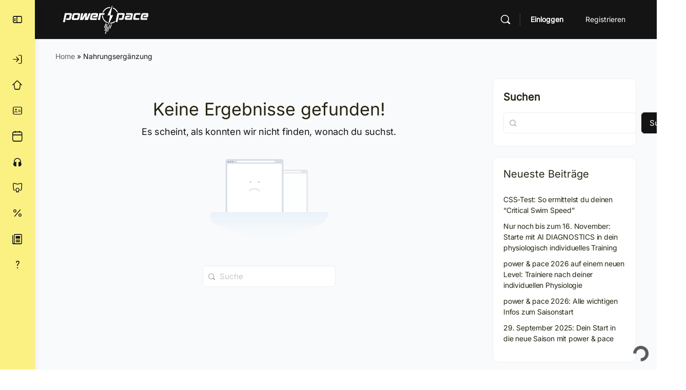

--- FILE ---
content_type: text/html; charset=UTF-8
request_url: https://powerandpace.de/tag/nahrungsergaenzung/
body_size: 36274
content:
<!doctype html>
<html lang="de">
	<head>
		<meta charset="UTF-8">
		<link rel="profile" href="http://gmpg.org/xfn/11">
		<script type="text/html" id="tmpl-bb-link-preview">
<% if ( link_scrapping ) { %>
	<% if ( link_loading ) { %>
		<span class="bb-url-scrapper-loading bb-ajax-loader"><i class="bb-icon-l bb-icon-spinner animate-spin"></i>Vorschau wird geladen...</span>
	<% } %>
	<% if ( link_success || link_error ) { %>
		<a title="Vorschau abbrechen" href="#" id="bb-close-link-suggestion">Vorschau entfernen</a>
		<div class="bb-link-preview-container">

			<% if ( link_images && link_images.length && link_success && ! link_error && '' !== link_image_index ) { %>
				<div id="bb-url-scrapper-img-holder">
					<div class="bb-link-preview-image">
						<div class="bb-link-preview-image-cover">
							<img src="<%= link_images[link_image_index] %>"/>
						</div>
						<div class="bb-link-preview-icons">
							<%
							if ( link_images.length > 1 ) { %>
								<a data-bp-tooltip-pos="up" data-bp-tooltip="Bild ändern" href="#" class="icon-exchange toolbar-button bp-tooltip" id="icon-exchange"><i class="bb-icon-l bb-icon-exchange"></i></a>
							<% } %>
							<% if ( link_images.length ) { %>
								<a data-bp-tooltip-pos="up" data-bp-tooltip="Bild entfernen" href="#" class="icon-image-slash toolbar-button bp-tooltip" id="bb-link-preview-remove-image"><i class="bb-icon-l bb-icon-image-slash"></i></a>
							<% } %>
							<a data-bp-tooltip-pos="up" data-bp-tooltip="Bestätigen" class="toolbar-button bp-tooltip" href="#" id="bb-link-preview-select-image">
								<i class="bb-icon-check bb-icon-l"></i>
							</a>
						</div>
					</div>
					<% if ( link_images.length > 1 ) { %>
						<div class="bb-url-thumb-nav">
							<button type="button" id="bb-url-prevPicButton"><span class="bb-icon-l bb-icon-angle-left"></span></button>
							<button type="button" id="bb-url-nextPicButton"><span class="bb-icon-l bb-icon-angle-right"></span></button>
							<div id="bb-url-scrapper-img-count">
								Bild <%= link_image_index + 1 %>&nbsp;von&nbsp;<%= link_images.length %>
							</div>
						</div>
					<% } %>
				</div>
			<% } %>

			<% if ( link_success && ! link_error && link_url ) { %>
				<div class="bb-link-preview-info">
					<% var a = document.createElement('a');
						a.href = link_url;
						var hostname = a.hostname;
						var domainName = hostname.replace('www.', '' );
					%>

					<% if ( 'undefined' !== typeof link_title && link_title.trim() && link_description ) { %>
						<p class="bb-link-preview-link-name"><%= domainName %></p>
					<% } %>

					<% if ( link_success && ! link_error ) { %>
						<p class="bb-link-preview-title"><%= link_title %></p>
					<% } %>

					<% if ( link_success && ! link_error ) { %>
						<div class="bb-link-preview-excerpt"><p><%= link_description %></p></div>
					<% } %>
				</div>
			<% } %>
			<% if ( link_error && ! link_success ) { %>
				<div id="bb-url-error" class="bb-url-error"><%= link_error_msg %></div>
			<% } %>
		</div>
	<% } %>
<% } %>
</script>
<script type="text/html" id="tmpl-profile-card-popup">
	<div id="profile-card" class="bb-profile-card bb-popup-card" data-bp-item-id="" data-bp-item-component="members">

		<div class="skeleton-card">
			<div class="skeleton-card-body">
				<div class="skeleton-card-avatar bb-loading-bg"></div>
				<div class="skeleton-card-entity">
					<div class="skeleton-card-type bb-loading-bg"></div>
					<div class="skeleton-card-heading bb-loading-bg"></div>
					<div class="skeleton-card-meta bb-loading-bg"></div>
				</div>
			</div>
						<div class="skeleton-card-footer skeleton-footer-plain">
				<div class="skeleton-card-button bb-loading-bg"></div>
				<div class="skeleton-card-button bb-loading-bg"></div>
				<div class="skeleton-card-button bb-loading-bg"></div>
			</div>
		</div>

		<div class="bb-card-content">
			<div class="bb-card-body">
				<div class="bb-card-avatar">
					<span class="card-profile-status"></span>
					<img src="" alt="">
				</div>
				<div class="bb-card-entity">
					<div class="bb-card-profile-type"></div>
					<h4 class="bb-card-heading"></h4>
					<div class="bb-card-meta">
						<span class="card-meta-item card-meta-joined">Beigetreten <span></span></span>
						<span class="card-meta-item card-meta-last-active"></span>
													<span class="card-meta-item card-meta-followers"></span>
												</div>
				</div>
			</div>
			<div class="bb-card-footer">
								<div class="bb-card-action bb-card-action-outline">
					<a href="" class="card-button card-button-profile">Profil ansehen</a>
				</div>
			</div>
		</div>

	</div>
</script>
<script type="text/html" id="tmpl-group-card-popup">
	<div id="group-card" class="bb-group-card bb-popup-card" data-bp-item-id="" data-bp-item-component="groups">

		<div class="skeleton-card">
			<div class="skeleton-card-body">
				<div class="skeleton-card-avatar bb-loading-bg"></div>
				<div class="skeleton-card-entity">
					<div class="skeleton-card-heading bb-loading-bg"></div>
					<div class="skeleton-card-meta bb-loading-bg"></div>
				</div>
			</div>
						<div class="skeleton-card-footer skeleton-footer-plain">
				<div class="skeleton-card-button bb-loading-bg"></div>
				<div class="skeleton-card-button bb-loading-bg"></div>
			</div>
		</div>

		<div class="bb-card-content">
			<div class="bb-card-body">
				<div class="bb-card-avatar">
					<img src="" alt="">
				</div>
				<div class="bb-card-entity">
					<h4 class="bb-card-heading"></h4>
					<div class="bb-card-meta">
						<span class="card-meta-item card-meta-status"></span>
						<span class="card-meta-item card-meta-type"></span>
						<span class="card-meta-item card-meta-last-active"></span>
					</div>
					<div class="card-group-members">
						<span class="bs-group-members"></span>
					</div>
				</div>
			</div>
			<div class="bb-card-footer">
								<div class="bb-card-action bb-card-action-outline">
					<a href="" class="card-button card-button-group">View Group</a>
				</div>
			</div>
		</div>

	</div>
</script>

            <style id="bb_learndash_30_custom_colors">

                
                .learndash-wrapper .bb-single-course-sidebar .ld-status.ld-primary-background {
                    background-color: #e2e7ed !important;
                    color: inherit !important;
                }

                .learndash-wrapper .ld-course-status .ld-status.ld-status-progress.ld-primary-background {
                    background-color: #ebe9e6 !important;
                    color: inherit !important;
                }

                .learndash-wrapper .learndash_content_wrap .wpProQuiz_content .wpProQuiz_button_reShowQuestion:hover {
                    background-color: #fff !important;
                }

                .learndash-wrapper .learndash_content_wrap .wpProQuiz_content .wpProQuiz_toplistTable th {
                    background-color: transparent !important;
                }

                .learndash-wrapper .wpProQuiz_content .wpProQuiz_button:not(.wpProQuiz_button_reShowQuestion):not(.wpProQuiz_button_restartQuiz) {
                    color: #fff !important;
                }

                .learndash-wrapper .wpProQuiz_content .wpProQuiz_button.wpProQuiz_button_restartQuiz {
                    color: #fff !important;
                }

                .wpProQuiz_content .wpProQuiz_results > div > .wpProQuiz_button,
                .learndash-wrapper .bb-learndash-content-wrap .ld-item-list .ld-item-list-item a.ld-item-name:hover,
                .learndash-wrapper .bb-learndash-content-wrap .ld-item-list .ld-item-list-item .ld-item-list-item-preview:hover a.ld-item-name .ld-item-title,
                .learndash-wrapper .bb-learndash-content-wrap .ld-item-list .ld-item-list-item .ld-item-list-item-preview:hover .ld-expand-button .ld-icon-arrow-down,
                .lms-topic-sidebar-wrapper .lms-lessions-list > ol li a.bb-lesson-head:hover,
                .learndash-wrapper .bb-learndash-content-wrap .ld-primary-color-hover:hover,
                .learndash-wrapper .learndash_content_wrap .ld-table-list-item-quiz .ld-primary-color-hover:hover .ld-item-title,
                .learndash-wrapper .ld-item-list-item-expanded .ld-table-list-items .ld-table-list-item .ld-table-list-item-quiz .ld-primary-color-hover:hover .ld-item-title,
                .learndash-wrapper .ld-table-list .ld-table-list-items div.ld-table-list-item a.ld-table-list-item-preview:hover .ld-topic-title,
                .lms-lesson-content .bb-type-list li a:hover,
                .lms-lesson-content .lms-quiz-list li a:hover,
                .learndash-wrapper .ld-expand-button.ld-button-alternate:hover .ld-icon-arrow-down,
                .learndash-wrapper .ld-table-list .ld-table-list-items div.ld-table-list-item a.ld-table-list-item-preview:hover .ld-topic-title:before,
                .bb-lessons-list .lms-toggle-lesson i:hover,
                .lms-topic-sidebar-wrapper .lms-course-quizzes-list > ul li a:hover,
                .lms-topic-sidebar-wrapper .lms-course-members-list .course-members-list a:hover,
                .lms-topic-sidebar-wrapper .lms-course-members-list .bb-course-member-wrap > .list-members-extra,
                .lms-topic-sidebar-wrapper .lms-course-members-list .bb-course-member-wrap > .list-members-extra:hover,
                .learndash-wrapper .ld-item-list .ld-item-list-item.ld-item-lesson-item .ld-item-list-item-preview .ld-item-name .ld-item-title .ld-item-components span,
                .bb-about-instructor h5 a:hover,
                .learndash_content_wrap .comment-respond .comment-author:hover,
                .single-sfwd-courses .comment-respond .comment-author:hover {
                    color: #393e42 !important;
                }

                .learndash-wrapper .learndash_content_wrap #quiz_continue_link,
                .learndash-wrapper .learndash_content_wrap .learndash_mark_complete_button,
                .learndash-wrapper .learndash_content_wrap #learndash_mark_complete_button,
                .learndash-wrapper .learndash_content_wrap .ld-status-complete,
                .learndash-wrapper .learndash_content_wrap .ld-alert-success .ld-button,
                .learndash-wrapper .learndash_content_wrap .ld-alert-success .ld-alert-icon,
                .wpProQuiz_questionList[data-type="assessment_answer"] .wpProQuiz_questionListItem label.is-selected:before,
                .wpProQuiz_questionList[data-type="single"] .wpProQuiz_questionListItem label.is-selected:before,
                .wpProQuiz_questionList[data-type="multiple"] .wpProQuiz_questionListItem label.is-selected:before {
                    background-color: #393e42 !important;
                }

                .wpProQuiz_content .wpProQuiz_results > div > .wpProQuiz_button,
                .wpProQuiz_questionList[data-type="multiple"] .wpProQuiz_questionListItem label.is-selected:before {
                    border-color: #393e42 !important;
                }

                .learndash-wrapper .wpProQuiz_content .wpProQuiz_button.wpProQuiz_button_restartQuiz,
                .learndash-wrapper .wpProQuiz_content .wpProQuiz_button.wpProQuiz_button_restartQuiz:hover,
                #learndash-page-content .sfwd-course-nav .learndash_next_prev_link a:hover,
                .bb-cover-list-item .ld-primary-background {
                    background-color: #393e42 !important;
                }

                
                
                .lms-topic-sidebar-wrapper .ld-secondary-background,
                .i-progress.i-progress-completed,
                .bb-cover-list-item .ld-secondary-background,
                .learndash-wrapper .ld-status-icon.ld-status-complete.ld-secondary-background,
                .learndash-wrapper .ld-status-icon.ld-quiz-complete,
                .ld-progress-bar .ld-progress-bar-percentage.ld-secondary-background {
                    background-color: #647385 !important;
                }

                .bb-progress .bb-progress-circle {
                    border-color: #647385 !important;
                }

                .learndash-wrapper .ld-alert-success {
                    border-color: #DCDFE3 !important;
                }

                .learndash-wrapper .ld-secondary-in-progress-icon {
                    color: #647385 !important;
                }

                .learndash-wrapper .bb-learndash-content-wrap .ld-secondary-in-progress-icon {
                    border-left-color: #DEDFE2 !important;
                    border-top-color: #DEDFE2 !important;
                }

                
                
                .learndash-wrapper .ld-item-list .ld-item-list-item.ld-item-lesson-item .ld-item-name .ld-item-title .ld-item-components span.ld-status-waiting,
                .learndash-wrapper .ld-item-list .ld-item-list-item.ld-item-lesson-item .ld-item-name .ld-item-title .ld-item-components span.ld-status-waiting span.ld-icon,
                .learndash-wrapper .ld-status-waiting {
                    background-color: #393e42 !important;
                }

                
            </style>

			<meta name='robots' content='index, follow, max-image-preview:large, max-snippet:-1, max-video-preview:-1' />

	<!-- This site is optimized with the Yoast SEO plugin v26.8 - https://yoast.com/product/yoast-seo-wordpress/ -->
	<title>Nahrungsergänzung Archives - powerandpace.de</title>
	<link rel="canonical" href="https://powerandpace.de/tag/nahrungsergaenzung/" />
	<meta property="og:locale" content="de_DE" />
	<meta property="og:type" content="article" />
	<meta property="og:title" content="Nahrungsergänzung Archives - powerandpace.de" />
	<meta property="og:url" content="https://powerandpace.de/tag/nahrungsergaenzung/" />
	<meta property="og:site_name" content="powerandpace.de" />
	<meta name="twitter:card" content="summary_large_image" />
	<script type="application/ld+json" class="yoast-schema-graph">{"@context":"https://schema.org","@graph":[{"@type":"CollectionPage","@id":"https://powerandpace.de/tag/nahrungsergaenzung/","url":"https://powerandpace.de/tag/nahrungsergaenzung/","name":"Nahrungsergänzung Archives - powerandpace.de","isPartOf":{"@id":"https://powerandpace.de/#website"},"breadcrumb":{"@id":"https://powerandpace.de/tag/nahrungsergaenzung/#breadcrumb"},"inLanguage":"de"},{"@type":"BreadcrumbList","@id":"https://powerandpace.de/tag/nahrungsergaenzung/#breadcrumb","itemListElement":[{"@type":"ListItem","position":1,"name":"Home","item":"https://powerandpace.de/"},{"@type":"ListItem","position":2,"name":"Nahrungsergänzung"}]},{"@type":"WebSite","@id":"https://powerandpace.de/#website","url":"https://powerandpace.de/","name":"powerandpace.de","description":"power &amp; pace ist die große Trainingscommunity von Triathletinnen und Triathleten. Sei jetzt dabei und wähle aus über 120 verschiedenen Plänen und Zielen!","potentialAction":[{"@type":"SearchAction","target":{"@type":"EntryPoint","urlTemplate":"https://powerandpace.de/?s={search_term_string}"},"query-input":{"@type":"PropertyValueSpecification","valueRequired":true,"valueName":"search_term_string"}}],"inLanguage":"de"}]}</script>
	<!-- / Yoast SEO plugin. -->


<link rel='dns-prefetch' href='//cdn.onesignal.com' />


<link rel="alternate" type="application/rss+xml" title="powerandpace.de &raquo; Feed" href="https://powerandpace.de/feed/" />
<link rel="alternate" type="application/rss+xml" title="powerandpace.de &raquo; Kommentar-Feed" href="https://powerandpace.de/comments/feed/" />
<link rel="alternate" type="text/calendar" title="powerandpace.de &raquo; iCal Feed" href="https://powerandpace.de/events/?ical=1" />
<link rel="alternate" type="application/rss+xml" title="powerandpace.de &raquo; Nahrungsergänzung Schlagwort-Feed" href="https://powerandpace.de/tag/nahrungsergaenzung/feed/" />
<style id='wp-img-auto-sizes-contain-inline-css' type='text/css'>
img:is([sizes=auto i],[sizes^="auto," i]){contain-intrinsic-size:3000px 1500px}
/*# sourceURL=wp-img-auto-sizes-contain-inline-css */
</style>
<link rel='stylesheet' id='bp-nouveau-icons-map-css' href='https://powerandpace.de/wp-content/plugins/buddyboss-platform/bp-templates/bp-nouveau/icons/css/icons-map.min.css?ver=2.17.0' type='text/css' media='all' />
<link rel='stylesheet' id='bp-nouveau-bb-icons-css' href='https://powerandpace.de/wp-content/plugins/buddyboss-platform/bp-templates/bp-nouveau/icons/css/bb-icons.min.css?ver=1.0.8' type='text/css' media='all' />
<link rel='stylesheet' id='dashicons-css' href='https://powerandpace.de/wp-includes/css/dashicons.min.css?ver=6.9' type='text/css' media='all' />
<link rel='stylesheet' id='bp-nouveau-css' href='https://powerandpace.de/wp-content/plugins/buddyboss-platform/bp-templates/bp-nouveau/css/buddypress.min.css?ver=2.17.0' type='text/css' media='all' />
<style id='bp-nouveau-inline-css' type='text/css'>
.list-wrap .bs-group-cover a:before{ background:unset; }
/*# sourceURL=bp-nouveau-inline-css */
</style>
<link rel='stylesheet' id='tribe-events-pro-mini-calendar-block-styles-css' href='https://powerandpace.de/wp-content/plugins/events-calendar-pro/build/css/tribe-events-pro-mini-calendar-block.css?ver=7.7.12' type='text/css' media='all' />
<link rel='stylesheet' id='fluentform-elementor-widget-css' href='https://powerandpace.de/wp-content/plugins/fluentform/assets/css/fluent-forms-elementor-widget.css?ver=6.1.14' type='text/css' media='all' />
<link rel='stylesheet' id='tec-variables-skeleton-css' href='https://powerandpace.de/wp-content/plugins/the-events-calendar/common/build/css/variables-skeleton.css?ver=6.10.1' type='text/css' media='all' />
<link rel='stylesheet' id='tec-variables-full-css' href='https://powerandpace.de/wp-content/plugins/the-events-calendar/common/build/css/variables-full.css?ver=6.10.1' type='text/css' media='all' />
<link rel='stylesheet' id='tribe-events-v2-virtual-single-block-css' href='https://powerandpace.de/wp-content/plugins/events-calendar-pro/build/css/events-virtual-single-block.css?ver=7.7.12' type='text/css' media='all' />
<link rel='stylesheet' id='buddyboss_legacy-css' href='https://powerandpace.de/wp-content/themes/buddyboss-theme/inc/plugins/buddyboss-menu-icons/vendor/kucrut/icon-picker/css/types/buddyboss_legacy.css?ver=1.0' type='text/css' media='all' />
<link rel='stylesheet' id='elusive-css' href='https://powerandpace.de/wp-content/themes/buddyboss-theme/inc/plugins/buddyboss-menu-icons/vendor/kucrut/icon-picker/css/types/elusive.css?ver=2.0' type='text/css' media='all' />
<link rel='stylesheet' id='font-awesome-css' href='https://powerandpace.de/wp-content/themes/buddyboss-theme/inc/plugins/buddyboss-menu-icons/vendor/kucrut/icon-picker/css/types/font-awesome.css?ver=4.7.0' type='text/css' media='all' />
<link rel='stylesheet' id='foundation-icons-css' href='https://powerandpace.de/wp-content/themes/buddyboss-theme/inc/plugins/buddyboss-menu-icons/vendor/kucrut/icon-picker/css/types/foundation-icons.css?ver=3.0' type='text/css' media='all' />
<link rel='stylesheet' id='genericons-css' href='https://powerandpace.de/wp-content/themes/buddyboss-theme/inc/plugins/buddyboss-menu-icons/vendor/kucrut/icon-picker/css/types/genericons.css?ver=3.4' type='text/css' media='all' />
<link rel='stylesheet' id='wp-block-library-css' href='https://powerandpace.de/wp-includes/css/dist/block-library/style.min.css?ver=6.9' type='text/css' media='all' />
<style id='classic-theme-styles-inline-css' type='text/css'>
/*! This file is auto-generated */
.wp-block-button__link{color:#fff;background-color:#32373c;border-radius:9999px;box-shadow:none;text-decoration:none;padding:calc(.667em + 2px) calc(1.333em + 2px);font-size:1.125em}.wp-block-file__button{background:#32373c;color:#fff;text-decoration:none}
/*# sourceURL=/wp-includes/css/classic-themes.min.css */
</style>
<link rel='stylesheet' id='bb_theme_block-buddypanel-style-css-css' href='https://powerandpace.de/wp-content/themes/buddyboss-theme/blocks/buddypanel/build/style-buddypanel.css?ver=0d3f6dc312fb857c6779' type='text/css' media='all' />
<style id='global-styles-inline-css' type='text/css'>
:root{--wp--preset--aspect-ratio--square: 1;--wp--preset--aspect-ratio--4-3: 4/3;--wp--preset--aspect-ratio--3-4: 3/4;--wp--preset--aspect-ratio--3-2: 3/2;--wp--preset--aspect-ratio--2-3: 2/3;--wp--preset--aspect-ratio--16-9: 16/9;--wp--preset--aspect-ratio--9-16: 9/16;--wp--preset--color--black: #000000;--wp--preset--color--cyan-bluish-gray: #abb8c3;--wp--preset--color--white: #ffffff;--wp--preset--color--pale-pink: #f78da7;--wp--preset--color--vivid-red: #cf2e2e;--wp--preset--color--luminous-vivid-orange: #ff6900;--wp--preset--color--luminous-vivid-amber: #fcb900;--wp--preset--color--light-green-cyan: #7bdcb5;--wp--preset--color--vivid-green-cyan: #00d084;--wp--preset--color--pale-cyan-blue: #8ed1fc;--wp--preset--color--vivid-cyan-blue: #0693e3;--wp--preset--color--vivid-purple: #9b51e0;--wp--preset--gradient--vivid-cyan-blue-to-vivid-purple: linear-gradient(135deg,rgb(6,147,227) 0%,rgb(155,81,224) 100%);--wp--preset--gradient--light-green-cyan-to-vivid-green-cyan: linear-gradient(135deg,rgb(122,220,180) 0%,rgb(0,208,130) 100%);--wp--preset--gradient--luminous-vivid-amber-to-luminous-vivid-orange: linear-gradient(135deg,rgb(252,185,0) 0%,rgb(255,105,0) 100%);--wp--preset--gradient--luminous-vivid-orange-to-vivid-red: linear-gradient(135deg,rgb(255,105,0) 0%,rgb(207,46,46) 100%);--wp--preset--gradient--very-light-gray-to-cyan-bluish-gray: linear-gradient(135deg,rgb(238,238,238) 0%,rgb(169,184,195) 100%);--wp--preset--gradient--cool-to-warm-spectrum: linear-gradient(135deg,rgb(74,234,220) 0%,rgb(151,120,209) 20%,rgb(207,42,186) 40%,rgb(238,44,130) 60%,rgb(251,105,98) 80%,rgb(254,248,76) 100%);--wp--preset--gradient--blush-light-purple: linear-gradient(135deg,rgb(255,206,236) 0%,rgb(152,150,240) 100%);--wp--preset--gradient--blush-bordeaux: linear-gradient(135deg,rgb(254,205,165) 0%,rgb(254,45,45) 50%,rgb(107,0,62) 100%);--wp--preset--gradient--luminous-dusk: linear-gradient(135deg,rgb(255,203,112) 0%,rgb(199,81,192) 50%,rgb(65,88,208) 100%);--wp--preset--gradient--pale-ocean: linear-gradient(135deg,rgb(255,245,203) 0%,rgb(182,227,212) 50%,rgb(51,167,181) 100%);--wp--preset--gradient--electric-grass: linear-gradient(135deg,rgb(202,248,128) 0%,rgb(113,206,126) 100%);--wp--preset--gradient--midnight: linear-gradient(135deg,rgb(2,3,129) 0%,rgb(40,116,252) 100%);--wp--preset--font-size--small: 13px;--wp--preset--font-size--medium: 20px;--wp--preset--font-size--large: 36px;--wp--preset--font-size--x-large: 42px;--wp--preset--spacing--20: 0.44rem;--wp--preset--spacing--30: 0.67rem;--wp--preset--spacing--40: 1rem;--wp--preset--spacing--50: 1.5rem;--wp--preset--spacing--60: 2.25rem;--wp--preset--spacing--70: 3.38rem;--wp--preset--spacing--80: 5.06rem;--wp--preset--shadow--natural: 6px 6px 9px rgba(0, 0, 0, 0.2);--wp--preset--shadow--deep: 12px 12px 50px rgba(0, 0, 0, 0.4);--wp--preset--shadow--sharp: 6px 6px 0px rgba(0, 0, 0, 0.2);--wp--preset--shadow--outlined: 6px 6px 0px -3px rgb(255, 255, 255), 6px 6px rgb(0, 0, 0);--wp--preset--shadow--crisp: 6px 6px 0px rgb(0, 0, 0);}:where(.is-layout-flex){gap: 0.5em;}:where(.is-layout-grid){gap: 0.5em;}body .is-layout-flex{display: flex;}.is-layout-flex{flex-wrap: wrap;align-items: center;}.is-layout-flex > :is(*, div){margin: 0;}body .is-layout-grid{display: grid;}.is-layout-grid > :is(*, div){margin: 0;}:where(.wp-block-columns.is-layout-flex){gap: 2em;}:where(.wp-block-columns.is-layout-grid){gap: 2em;}:where(.wp-block-post-template.is-layout-flex){gap: 1.25em;}:where(.wp-block-post-template.is-layout-grid){gap: 1.25em;}.has-black-color{color: var(--wp--preset--color--black) !important;}.has-cyan-bluish-gray-color{color: var(--wp--preset--color--cyan-bluish-gray) !important;}.has-white-color{color: var(--wp--preset--color--white) !important;}.has-pale-pink-color{color: var(--wp--preset--color--pale-pink) !important;}.has-vivid-red-color{color: var(--wp--preset--color--vivid-red) !important;}.has-luminous-vivid-orange-color{color: var(--wp--preset--color--luminous-vivid-orange) !important;}.has-luminous-vivid-amber-color{color: var(--wp--preset--color--luminous-vivid-amber) !important;}.has-light-green-cyan-color{color: var(--wp--preset--color--light-green-cyan) !important;}.has-vivid-green-cyan-color{color: var(--wp--preset--color--vivid-green-cyan) !important;}.has-pale-cyan-blue-color{color: var(--wp--preset--color--pale-cyan-blue) !important;}.has-vivid-cyan-blue-color{color: var(--wp--preset--color--vivid-cyan-blue) !important;}.has-vivid-purple-color{color: var(--wp--preset--color--vivid-purple) !important;}.has-black-background-color{background-color: var(--wp--preset--color--black) !important;}.has-cyan-bluish-gray-background-color{background-color: var(--wp--preset--color--cyan-bluish-gray) !important;}.has-white-background-color{background-color: var(--wp--preset--color--white) !important;}.has-pale-pink-background-color{background-color: var(--wp--preset--color--pale-pink) !important;}.has-vivid-red-background-color{background-color: var(--wp--preset--color--vivid-red) !important;}.has-luminous-vivid-orange-background-color{background-color: var(--wp--preset--color--luminous-vivid-orange) !important;}.has-luminous-vivid-amber-background-color{background-color: var(--wp--preset--color--luminous-vivid-amber) !important;}.has-light-green-cyan-background-color{background-color: var(--wp--preset--color--light-green-cyan) !important;}.has-vivid-green-cyan-background-color{background-color: var(--wp--preset--color--vivid-green-cyan) !important;}.has-pale-cyan-blue-background-color{background-color: var(--wp--preset--color--pale-cyan-blue) !important;}.has-vivid-cyan-blue-background-color{background-color: var(--wp--preset--color--vivid-cyan-blue) !important;}.has-vivid-purple-background-color{background-color: var(--wp--preset--color--vivid-purple) !important;}.has-black-border-color{border-color: var(--wp--preset--color--black) !important;}.has-cyan-bluish-gray-border-color{border-color: var(--wp--preset--color--cyan-bluish-gray) !important;}.has-white-border-color{border-color: var(--wp--preset--color--white) !important;}.has-pale-pink-border-color{border-color: var(--wp--preset--color--pale-pink) !important;}.has-vivid-red-border-color{border-color: var(--wp--preset--color--vivid-red) !important;}.has-luminous-vivid-orange-border-color{border-color: var(--wp--preset--color--luminous-vivid-orange) !important;}.has-luminous-vivid-amber-border-color{border-color: var(--wp--preset--color--luminous-vivid-amber) !important;}.has-light-green-cyan-border-color{border-color: var(--wp--preset--color--light-green-cyan) !important;}.has-vivid-green-cyan-border-color{border-color: var(--wp--preset--color--vivid-green-cyan) !important;}.has-pale-cyan-blue-border-color{border-color: var(--wp--preset--color--pale-cyan-blue) !important;}.has-vivid-cyan-blue-border-color{border-color: var(--wp--preset--color--vivid-cyan-blue) !important;}.has-vivid-purple-border-color{border-color: var(--wp--preset--color--vivid-purple) !important;}.has-vivid-cyan-blue-to-vivid-purple-gradient-background{background: var(--wp--preset--gradient--vivid-cyan-blue-to-vivid-purple) !important;}.has-light-green-cyan-to-vivid-green-cyan-gradient-background{background: var(--wp--preset--gradient--light-green-cyan-to-vivid-green-cyan) !important;}.has-luminous-vivid-amber-to-luminous-vivid-orange-gradient-background{background: var(--wp--preset--gradient--luminous-vivid-amber-to-luminous-vivid-orange) !important;}.has-luminous-vivid-orange-to-vivid-red-gradient-background{background: var(--wp--preset--gradient--luminous-vivid-orange-to-vivid-red) !important;}.has-very-light-gray-to-cyan-bluish-gray-gradient-background{background: var(--wp--preset--gradient--very-light-gray-to-cyan-bluish-gray) !important;}.has-cool-to-warm-spectrum-gradient-background{background: var(--wp--preset--gradient--cool-to-warm-spectrum) !important;}.has-blush-light-purple-gradient-background{background: var(--wp--preset--gradient--blush-light-purple) !important;}.has-blush-bordeaux-gradient-background{background: var(--wp--preset--gradient--blush-bordeaux) !important;}.has-luminous-dusk-gradient-background{background: var(--wp--preset--gradient--luminous-dusk) !important;}.has-pale-ocean-gradient-background{background: var(--wp--preset--gradient--pale-ocean) !important;}.has-electric-grass-gradient-background{background: var(--wp--preset--gradient--electric-grass) !important;}.has-midnight-gradient-background{background: var(--wp--preset--gradient--midnight) !important;}.has-small-font-size{font-size: var(--wp--preset--font-size--small) !important;}.has-medium-font-size{font-size: var(--wp--preset--font-size--medium) !important;}.has-large-font-size{font-size: var(--wp--preset--font-size--large) !important;}.has-x-large-font-size{font-size: var(--wp--preset--font-size--x-large) !important;}
:where(.wp-block-post-template.is-layout-flex){gap: 1.25em;}:where(.wp-block-post-template.is-layout-grid){gap: 1.25em;}
:where(.wp-block-term-template.is-layout-flex){gap: 1.25em;}:where(.wp-block-term-template.is-layout-grid){gap: 1.25em;}
:where(.wp-block-columns.is-layout-flex){gap: 2em;}:where(.wp-block-columns.is-layout-grid){gap: 2em;}
:root :where(.wp-block-pullquote){font-size: 1.5em;line-height: 1.6;}
/*# sourceURL=global-styles-inline-css */
</style>
<link rel='stylesheet' id='bb-pro-enqueue-scripts-css' href='https://powerandpace.de/wp-content/plugins/buddyboss-platform-pro/assets/css/index.min.css?ver=2.12.0' type='text/css' media='all' />
<link rel='stylesheet' id='bb-access-control-css' href='https://powerandpace.de/wp-content/plugins/buddyboss-platform-pro/includes/access-control/assets/css/bb-access-control.min.css?ver=2.12.0' type='text/css' media='all' />
<link rel='stylesheet' id='bb-polls-style-css' href='https://powerandpace.de/wp-content/plugins/buddyboss-platform-pro/includes/polls/assets/css/bb-polls.min.css?ver=2.12.0' type='text/css' media='all' />
<link rel='stylesheet' id='bb-schedule-posts-css' href='https://powerandpace.de/wp-content/plugins/buddyboss-platform-pro/includes/schedule-posts/assets/css/bb-schedule-posts.min.css?ver=2.12.0' type='text/css' media='all' />
<link rel='stylesheet' id='bb-activity-post-feature-image-css' href='https://powerandpace.de/wp-content/plugins/buddyboss-platform-pro/includes/platform-settings/activity/post-feature-image/assets/css/bb-activity-post-feature-image.min.css?ver=2.12.0' type='text/css' media='all' />
<link rel='stylesheet' id='bb-cropper-css-css' href='https://powerandpace.de/wp-content/plugins/buddyboss-platform/bp-core/css/vendor/cropper.min.css?ver=2.17.0' type='text/css' media='all' />
<link rel='stylesheet' id='bb-meprlms-frontend-css' href='https://powerandpace.de/wp-content/plugins/buddyboss-platform-pro/includes/integrations/meprlms/assets/css/meprlms-frontend.min.css?ver=2.17.0' type='text/css' media='all' />
<link rel='stylesheet' id='bb-tutorlms-admin-css' href='https://powerandpace.de/wp-content/plugins/buddyboss-platform-pro/includes/integrations/tutorlms/assets/css/bb-tutorlms-admin.min.css?ver=2.17.0' type='text/css' media='all' />
<link rel='stylesheet' id='bp-media-videojs-css-css' href='https://powerandpace.de/wp-content/plugins/buddyboss-platform/bp-core/css/vendor/video-js.min.css?ver=2.17.0' type='text/css' media='all' />
<link rel='stylesheet' id='wpdm-fonticon-css' href='https://powerandpace.de/wp-content/plugins/download-manager/assets/wpdm-iconfont/css/wpdm-icons.css?ver=6.9' type='text/css' media='all' />
<link rel='stylesheet' id='wpdm-front-css' href='https://powerandpace.de/wp-content/plugins/download-manager/assets/css/front.min.css?ver=3.3.46' type='text/css' media='all' />
<link rel='stylesheet' id='wpdm-front-dark-css' href='https://powerandpace.de/wp-content/plugins/download-manager/assets/css/front-dark.min.css?ver=3.3.46' type='text/css' media='all' />
<link rel='stylesheet' id='media-credit-css' href='https://powerandpace.de/wp-content/plugins/media-credit/public/css/media-credit.min.css?ver=4.3.0' type='text/css' media='all' />
<link rel='stylesheet' id='pmpro_frontend_base-css' href='https://powerandpace.de/wp-content/plugins/paid-memberships-pro/css/frontend/base.css?ver=3.6.4' type='text/css' media='all' />
<link rel='stylesheet' id='pmpro_frontend_variation_1-css' href='https://powerandpace.de/wp-content/plugins/paid-memberships-pro/css/frontend/variation_1.css?ver=3.6.4' type='text/css' media='all' />
<link rel='stylesheet' id='pmpro-advanced-levels-styles-css' href='https://powerandpace.de/wp-content/plugins/pmpro-advanced-levels-shortcode/css/pmpro-advanced-levels.css?ver=6.9' type='text/css' media='all' />
<link rel='stylesheet' id='pmprodev-css' href='https://powerandpace.de/wp-content/plugins/pmpro-toolkit/css/pmprodev.css?ver=6.9' type='text/css' media='all' />
<link rel='stylesheet' id='tribe-events-v2-single-skeleton-css' href='https://powerandpace.de/wp-content/plugins/the-events-calendar/build/css/tribe-events-single-skeleton.css?ver=6.15.14' type='text/css' media='all' />
<link rel='stylesheet' id='tribe-events-v2-single-skeleton-full-css' href='https://powerandpace.de/wp-content/plugins/the-events-calendar/build/css/tribe-events-single-full.css?ver=6.15.14' type='text/css' media='all' />
<link rel='stylesheet' id='tec-events-elementor-widgets-base-styles-css' href='https://powerandpace.de/wp-content/plugins/the-events-calendar/build/css/integrations/plugins/elementor/widgets/widget-base.css?ver=6.15.14' type='text/css' media='all' />
<link rel='stylesheet' id='buddyboss_appstyle-css' href='https://powerandpace.de/wp-content/plugins/buddyboss-app/assets/css/main.css?ver=2.2.70' type='text/css' media='all' />
<link rel='stylesheet' id='learndash_quiz_front_css-css' href='//powerandpace.de/wp-content/plugins/sfwd-lms/themes/legacy/templates/learndash_quiz_front.min.css?ver=4.25.8.1' type='text/css' media='all' />
<link rel='stylesheet' id='learndash-css' href='//powerandpace.de/wp-content/plugins/sfwd-lms/src/assets/dist/css/styles.css?ver=4.25.8.1' type='text/css' media='all' />
<link rel='stylesheet' id='jquery-dropdown-css-css' href='//powerandpace.de/wp-content/plugins/sfwd-lms/assets/css/jquery.dropdown.min.css?ver=4.25.8.1' type='text/css' media='all' />
<link rel='stylesheet' id='learndash_lesson_video-css' href='//powerandpace.de/wp-content/plugins/sfwd-lms/themes/legacy/templates/learndash_lesson_video.min.css?ver=4.25.8.1' type='text/css' media='all' />
<link rel='stylesheet' id='learndash-admin-bar-css' href='https://powerandpace.de/wp-content/plugins/sfwd-lms/src/assets/dist/css/admin-bar/styles.css?ver=4.25.8.1' type='text/css' media='all' />
<link rel='stylesheet' id='learndash-course-grid-skin-grid-css' href='https://powerandpace.de/wp-content/plugins/sfwd-lms/includes/course-grid/templates/skins/grid/style.css?ver=4.25.8.1' type='text/css' media='all' />
<link rel='stylesheet' id='learndash-course-grid-pagination-css' href='https://powerandpace.de/wp-content/plugins/sfwd-lms/includes/course-grid/templates/pagination/style.css?ver=4.25.8.1' type='text/css' media='all' />
<link rel='stylesheet' id='learndash-course-grid-filter-css' href='https://powerandpace.de/wp-content/plugins/sfwd-lms/includes/course-grid/templates/filter/style.css?ver=4.25.8.1' type='text/css' media='all' />
<link rel='stylesheet' id='learndash-course-grid-card-grid-1-css' href='https://powerandpace.de/wp-content/plugins/sfwd-lms/includes/course-grid/templates/cards/grid-1/style.css?ver=4.25.8.1' type='text/css' media='all' />
<link rel='stylesheet' id='redux-extendify-styles-css' href='https://powerandpace.de/wp-content/themes/buddyboss-theme/inc/admin/framework/redux-core/assets/css/extendify-utilities.css?ver=4.4.11' type='text/css' media='all' />
<link rel='stylesheet' id='learndash-front-css' href='//powerandpace.de/wp-content/plugins/sfwd-lms/themes/ld30/assets/css/learndash.min.css?ver=4.25.8.1' type='text/css' media='all' />
<style id='learndash-front-inline-css' type='text/css'>
		.learndash-wrapper .ld-item-list .ld-item-list-item.ld-is-next,
		.learndash-wrapper .wpProQuiz_content .wpProQuiz_questionListItem label:focus-within {
			border-color: #393e42;
		}

		/*
		.learndash-wrapper a:not(.ld-button):not(#quiz_continue_link):not(.ld-focus-menu-link):not(.btn-blue):not(#quiz_continue_link):not(.ld-js-register-account):not(#ld-focus-mode-course-heading):not(#btn-join):not(.ld-item-name):not(.ld-table-list-item-preview):not(.ld-lesson-item-preview-heading),
		 */

		.learndash-wrapper .ld-breadcrumbs a,
		.learndash-wrapper .ld-lesson-item.ld-is-current-lesson .ld-lesson-item-preview-heading,
		.learndash-wrapper .ld-lesson-item.ld-is-current-lesson .ld-lesson-title,
		.learndash-wrapper .ld-primary-color-hover:hover,
		.learndash-wrapper .ld-primary-color,
		.learndash-wrapper .ld-primary-color-hover:hover,
		.learndash-wrapper .ld-primary-color,
		.learndash-wrapper .ld-tabs .ld-tabs-navigation .ld-tab.ld-active,
		.learndash-wrapper .ld-button.ld-button-transparent,
		.learndash-wrapper .ld-button.ld-button-reverse,
		.learndash-wrapper .ld-icon-certificate,
		.learndash-wrapper .ld-login-modal .ld-login-modal-login .ld-modal-heading,
		#wpProQuiz_user_content a,
		.learndash-wrapper .ld-item-list .ld-item-list-item a.ld-item-name:hover,
		.learndash-wrapper .ld-focus-comments__heading-actions .ld-expand-button,
		.learndash-wrapper .ld-focus-comments__heading a,
		.learndash-wrapper .ld-focus-comments .comment-respond a,
		.learndash-wrapper .ld-focus-comment .ld-comment-reply a.comment-reply-link:hover,
		.learndash-wrapper .ld-expand-button.ld-button-alternate {
			color: #393e42 !important;
		}

		.learndash-wrapper .ld-focus-comment.bypostauthor>.ld-comment-wrapper,
		.learndash-wrapper .ld-focus-comment.role-group_leader>.ld-comment-wrapper,
		.learndash-wrapper .ld-focus-comment.role-administrator>.ld-comment-wrapper {
			background-color:rgba(57, 62, 66, 0.03) !important;
		}


		.learndash-wrapper .ld-primary-background,
		.learndash-wrapper .ld-tabs .ld-tabs-navigation .ld-tab.ld-active:after {
			background: #393e42 !important;
		}



		.learndash-wrapper .ld-course-navigation .ld-lesson-item.ld-is-current-lesson .ld-status-incomplete,
		.learndash-wrapper .ld-focus-comment.bypostauthor:not(.ptype-sfwd-assignment) >.ld-comment-wrapper>.ld-comment-avatar img,
		.learndash-wrapper .ld-focus-comment.role-group_leader>.ld-comment-wrapper>.ld-comment-avatar img,
		.learndash-wrapper .ld-focus-comment.role-administrator>.ld-comment-wrapper>.ld-comment-avatar img {
			border-color: #393e42 !important;
		}



		.learndash-wrapper .ld-loading::before {
			border-top:3px solid #393e42 !important;
		}

		.learndash-wrapper .ld-button:hover:not([disabled]):not(.ld-button-transparent):not(.ld--ignore-inline-css),
		#learndash-tooltips .ld-tooltip:after,
		#learndash-tooltips .ld-tooltip,
		.ld-tooltip:not(.ld-tooltip--modern) [role="tooltip"],
		.learndash-wrapper .ld-primary-background,
		.learndash-wrapper .btn-join:not(.ld--ignore-inline-css),
		.learndash-wrapper #btn-join:not(.ld--ignore-inline-css),
		.learndash-wrapper .ld-button:not([disabled]):not(.ld-button-reverse):not(.ld-button-transparent):not(.ld--ignore-inline-css),
		.learndash-wrapper .ld-expand-button:not([disabled]),
		.learndash-wrapper .wpProQuiz_content .wpProQuiz_button:not([disabled]):not(.wpProQuiz_button_reShowQuestion):not(.wpProQuiz_button_restartQuiz),
		.learndash-wrapper .wpProQuiz_content .wpProQuiz_button2:not([disabled]),
		.learndash-wrapper .ld-focus .ld-focus-sidebar .ld-course-navigation-heading,
		.learndash-wrapper .ld-focus-comments .form-submit #submit,
		.learndash-wrapper .ld-login-modal input[type='submit']:not([disabled]),
		.learndash-wrapper .ld-login-modal .ld-login-modal-register:not([disabled]),
		.learndash-wrapper .wpProQuiz_content .wpProQuiz_certificate a.btn-blue:not([disabled]),
		.learndash-wrapper .ld-focus .ld-focus-header .ld-user-menu .ld-user-menu-items a:not([disabled]),
		#wpProQuiz_user_content table.wp-list-table thead th,
		#wpProQuiz_overlay_close:not([disabled]),
		.learndash-wrapper .ld-expand-button.ld-button-alternate:not([disabled]) .ld-icon {
			background-color: #393e42 !important;
			color: #ffffff;
		}

		.learndash-wrapper .ld-focus .ld-focus-sidebar .ld-focus-sidebar-trigger:not([disabled]):not(:hover):not(:focus) .ld-icon {
			background-color: #393e42;
		}

		.learndash-wrapper .ld-focus .ld-focus-sidebar .ld-focus-sidebar-trigger:hover .ld-icon,
		.learndash-wrapper .ld-focus .ld-focus-sidebar .ld-focus-sidebar-trigger:focus .ld-icon {
			border-color: #393e42;
			color: #393e42;
		}

		.learndash-wrapper .ld-button:focus:not(.ld-button-transparent):not(.ld--ignore-inline-css),
		.learndash-wrapper .btn-join:focus:not(.ld--ignore-inline-css),
		.learndash-wrapper #btn-join:focus:not(.ld--ignore-inline-css),
		.learndash-wrapper .ld-expand-button:focus,
		.learndash-wrapper .wpProQuiz_content .wpProQuiz_button:not(.wpProQuiz_button_reShowQuestion):focus:not(.wpProQuiz_button_restartQuiz),
		.learndash-wrapper .wpProQuiz_content .wpProQuiz_button2:focus,
		.learndash-wrapper .ld-focus-comments .form-submit #submit,
		.learndash-wrapper .ld-login-modal input[type='submit']:focus,
		.learndash-wrapper .ld-login-modal .ld-login-modal-register:focus,
		.learndash-wrapper .wpProQuiz_content .wpProQuiz_certificate a.btn-blue:focus {
			opacity: 0.75; /* Replicates the hover/focus states pre-4.21.3. */
			outline-color: #393e42;
		}

		.learndash-wrapper .ld-button:hover:not(.ld-button-transparent):not(.ld--ignore-inline-css),
		.learndash-wrapper .btn-join:hover:not(.ld--ignore-inline-css),
		.learndash-wrapper #btn-join:hover:not(.ld--ignore-inline-css),
		.learndash-wrapper .ld-expand-button:hover,
		.learndash-wrapper .wpProQuiz_content .wpProQuiz_button:not(.wpProQuiz_button_reShowQuestion):hover:not(.wpProQuiz_button_restartQuiz),
		.learndash-wrapper .wpProQuiz_content .wpProQuiz_button2:hover,
		.learndash-wrapper .ld-focus-comments .form-submit #submit,
		.learndash-wrapper .ld-login-modal input[type='submit']:hover,
		.learndash-wrapper .ld-login-modal .ld-login-modal-register:hover,
		.learndash-wrapper .wpProQuiz_content .wpProQuiz_certificate a.btn-blue:hover {
			background-color: #393e42; /* Replicates the hover/focus states pre-4.21.3. */
			opacity: 0.85; /* Replicates the hover/focus states pre-4.21.3. */
		}

		.learndash-wrapper .ld-item-list .ld-item-search .ld-closer:focus {
			border-color: #393e42;
		}

		.learndash-wrapper .ld-focus .ld-focus-header .ld-user-menu .ld-user-menu-items:before {
			border-bottom-color: #393e42 !important;
		}

		.learndash-wrapper .ld-button.ld-button-transparent:hover {
			background: transparent !important;
		}

		.learndash-wrapper .ld-button.ld-button-transparent:focus {
			outline-color: #393e42;
		}

		.learndash-wrapper .ld-focus .ld-focus-header .sfwd-mark-complete .learndash_mark_complete_button:not(.ld--ignore-inline-css),
		.learndash-wrapper .ld-focus .ld-focus-header #sfwd-mark-complete #learndash_mark_complete_button,
		.learndash-wrapper .ld-button.ld-button-transparent,
		.learndash-wrapper .ld-button.ld-button-alternate,
		.learndash-wrapper .ld-expand-button.ld-button-alternate {
			background-color:transparent !important;
		}

		.learndash-wrapper .ld-focus-header .ld-user-menu .ld-user-menu-items a,
		.learndash-wrapper .ld-button.ld-button-reverse:hover,
		.learndash-wrapper .ld-alert-success .ld-alert-icon.ld-icon-certificate,
		.learndash-wrapper .ld-alert-warning .ld-button,
		.learndash-wrapper .ld-primary-background.ld-status {
			color:white !important;
		}

		.learndash-wrapper .ld-status.ld-status-unlocked {
			background-color: rgba(57,62,66,0.2) !important;
			color: #393e42 !important;
		}

		.learndash-wrapper .wpProQuiz_content .wpProQuiz_addToplist {
			background-color: rgba(57,62,66,0.1) !important;
			border: 1px solid #393e42 !important;
		}

		.learndash-wrapper .wpProQuiz_content .wpProQuiz_toplistTable th {
			background: #393e42 !important;
		}

		.learndash-wrapper .wpProQuiz_content .wpProQuiz_toplistTrOdd {
			background-color: rgba(57,62,66,0.1) !important;
		}


		.learndash-wrapper .wpProQuiz_content .wpProQuiz_time_limit .wpProQuiz_progress {
			background-color: #393e42 !important;
		}
		
		.learndash-wrapper #quiz_continue_link,
		.learndash-wrapper .ld-secondary-background,
		.learndash-wrapper .learndash_mark_complete_button:not(.ld--ignore-inline-css),
		.learndash-wrapper #learndash_mark_complete_button,
		.learndash-wrapper .ld-status-complete,
		.learndash-wrapper .ld-alert-success .ld-button,
		.learndash-wrapper .ld-alert-success .ld-alert-icon {
			background-color: #647385 !important;
		}

		.learndash-wrapper #quiz_continue_link:focus,
		.learndash-wrapper .learndash_mark_complete_button:focus:not(.ld--ignore-inline-css),
		.learndash-wrapper #learndash_mark_complete_button:focus,
		.learndash-wrapper .ld-alert-success .ld-button:focus {
			outline-color: #647385;
		}

		.learndash-wrapper .wpProQuiz_content a#quiz_continue_link {
			background-color: #647385 !important;
		}

		.learndash-wrapper .wpProQuiz_content a#quiz_continue_link:focus {
			outline-color: #647385;
		}

		.learndash-wrapper .course_progress .sending_progress_bar {
			background: #647385 !important;
		}

		.learndash-wrapper .wpProQuiz_content .wpProQuiz_button_reShowQuestion:hover, .learndash-wrapper .wpProQuiz_content .wpProQuiz_button_restartQuiz:hover {
			background-color: #647385 !important;
			opacity: 0.75;
		}

		.learndash-wrapper .wpProQuiz_content .wpProQuiz_button_reShowQuestion:focus,
		.learndash-wrapper .wpProQuiz_content .wpProQuiz_button_restartQuiz:focus {
			outline-color: #647385;
		}

		.learndash-wrapper .ld-secondary-color-hover:hover,
		.learndash-wrapper .ld-secondary-color,
		.learndash-wrapper .ld-focus .ld-focus-header .sfwd-mark-complete .learndash_mark_complete_button:not(.ld--ignore-inline-css),
		.learndash-wrapper .ld-focus .ld-focus-header #sfwd-mark-complete #learndash_mark_complete_button,
		.learndash-wrapper .ld-focus .ld-focus-header .sfwd-mark-complete:after {
			color: #647385 !important;
		}

		.learndash-wrapper .ld-secondary-in-progress-icon {
			border-left-color: #647385 !important;
			border-top-color: #647385 !important;
		}

		.learndash-wrapper .ld-alert-success {
			border-color: #647385;
			background-color: transparent !important;
			color: #647385;
		}

		
		.learndash-wrapper .ld-alert-warning {
			background-color:transparent;
		}

		.learndash-wrapper .ld-status-waiting,
		.learndash-wrapper .ld-alert-warning .ld-alert-icon {
			background-color: #393e42 !important;
		}

		.learndash-wrapper .ld-tertiary-color-hover:hover,
		.learndash-wrapper .ld-tertiary-color,
		.learndash-wrapper .ld-alert-warning {
			color: #393e42 !important;
		}

		.learndash-wrapper .ld-tertiary-background {
			background-color: #393e42 !important;
		}

		.learndash-wrapper .ld-alert-warning {
			border-color: #393e42 !important;
		}

		.learndash-wrapper .ld-tertiary-background,
		.learndash-wrapper .ld-alert-warning .ld-alert-icon {
			color:white !important;
		}

		.learndash-wrapper .wpProQuiz_content .wpProQuiz_reviewQuestion li.wpProQuiz_reviewQuestionReview,
		.learndash-wrapper .wpProQuiz_content .wpProQuiz_box li.wpProQuiz_reviewQuestionReview {
			background-color: #393e42 !important;
		}

		
.learndash-wrapper .ld-course-status .ld-status.ld-status-complete, .learndash-wrapper .ld-breadcrumbs .ld-status.ld-status-complete {
				color: #ffffff;
			}.learndash-wrapper .ld-status.ld-status-progress {
				color: #ffffff !important;
			}.learndash-wrapper .ld-table-list-header.ld-primary-background {
				color: #ffffff;
			}.single-sfwd-courses .learndash-wrapper .ld-progress .ld-progress-bar .ld-progress-bar-percentage {
				background-color: #fbf182;
			}.single-sfwd-courses .learndash-wrapper .ld-progress .ld-progress-heading .ld-progress-stats .ld-progress-percentage {
				color: #fbf182;
			}.single-sfwd-courses .learndash-wrapper .ld-status.ld-status-complete {
				color: #ffffff;
			}.single-sfwd-courses .learndash-wrapper .ld-status.ld-status-progress {
				color: #ffffff !important;
			}.single-sfwd-courses .learndash-wrapper .ld-status-icon.ld-status-complete {
				color: #ffffff;
			}.learndash_post_sfwd-lessons .learndash-wrapper .ld-breadcrumbs .ld-status.ld-status-complete {
				color: #ffffff;
			}.learndash_post_sfwd-lessons .learndash-wrapper .ld-table-list-header.ld-primary-background {
				color: #ffffff;
			}.learndash_post_sfwd-topic .learndash-wrapper .ld-breadcrumbs .ld-status.ld-status-complete {
				color: #ffffff;
			}.learndash_post_sfwd-topic .learndash-wrapper .ld-breadcrumbs .ld-status.ld-status-progress {
				color: #ffffff !important;
			}
/*# sourceURL=learndash-front-inline-css */
</style>
<link rel='stylesheet' id='borlabs-cookie-custom-css' href='https://powerandpace.de/wp-content/cache/borlabs-cookie/1/borlabs-cookie-1-de.css?ver=3.3.23-115' type='text/css' media='all' />
<link rel='stylesheet' id='bp-zoom-css' href='https://powerandpace.de/wp-content/plugins/buddyboss-platform-pro/includes/integrations/zoom/assets/css/bp-zoom.min.css?ver=2.12.0' type='text/css' media='all' />
<link rel='stylesheet' id='buddyboss-theme-magnific-popup-css-css' href='https://powerandpace.de/wp-content/themes/buddyboss-theme/assets/css/vendors/magnific-popup.min.css?ver=2.17.0' type='text/css' media='all' />
<link rel='stylesheet' id='buddyboss-theme-select2-css-css' href='https://powerandpace.de/wp-content/themes/buddyboss-theme/assets/css/vendors/select2.min.css?ver=2.17.0' type='text/css' media='all' />
<link rel='stylesheet' id='buddyboss-theme-css-css' href='https://powerandpace.de/wp-content/themes/buddyboss-theme/assets/css/theme.min.css?ver=2.17.0' type='text/css' media='all' />
<link rel='stylesheet' id='buddyboss-theme-template-css' href='https://powerandpace.de/wp-content/themes/buddyboss-theme/assets/css/template-v2.min.css?ver=2.17.0' type='text/css' media='all' />
<link rel='stylesheet' id='buddyboss-theme-buddypress-css' href='https://powerandpace.de/wp-content/themes/buddyboss-theme/assets/css/buddypress.min.css?ver=2.17.0' type='text/css' media='all' />
<link rel='stylesheet' id='buddyboss-theme-learndash-css' href='https://powerandpace.de/wp-content/themes/buddyboss-theme/assets/css/learndash.min.css?ver=2.17.0' type='text/css' media='all' />
<link rel='stylesheet' id='buddyboss-theme-elementor-css' href='https://powerandpace.de/wp-content/themes/buddyboss-theme/assets/css/elementor.min.css?ver=2.17.0' type='text/css' media='all' />
<link rel='stylesheet' id='buddyboss-theme-eventscalendar-css' href='https://powerandpace.de/wp-content/themes/buddyboss-theme/assets/css/eventscalendar.min.css?ver=2.17.0' type='text/css' media='all' />
<link rel='stylesheet' id='buddyboss-theme-eventscalendar-v2-css' href='https://powerandpace.de/wp-content/themes/buddyboss-theme/assets/css/eventscalendar-v2.min.css?ver=2.17.0' type='text/css' media='all' />
<link rel='stylesheet' id='buddyboss-theme-pmpro-css' href='https://powerandpace.de/wp-content/themes/buddyboss-theme/assets/css/pmpro.min.css?ver=2.17.0' type='text/css' media='all' />
<link rel='stylesheet' id='bb-pro-onesignal-css-css' href='https://powerandpace.de/wp-content/plugins/buddyboss-platform-pro/includes/integrations/onesignal/assets/css/bb-onesignal.min.css?ver=2.12.0' type='text/css' media='all' />
<link rel="preload" as="style" href="//powerandpace.de/wp-content/uploads/omgf/omgf-stylesheet-92/omgf-stylesheet-92.css?ver=1741256529" /><link rel="stylesheet" href="//powerandpace.de/wp-content/uploads/omgf/omgf-stylesheet-92/omgf-stylesheet-92.css?ver=1741256529" media="print" onload="this.media='all'"><noscript><link rel="stylesheet" href="//powerandpace.de/wp-content/uploads/omgf/omgf-stylesheet-92/omgf-stylesheet-92.css?ver=1741256529" /></noscript><link rel='stylesheet' id='buddyboss-child-css-css' href='https://powerandpace.de/wp-content/themes/buddyboss-theme-child/assets/css/custom.css?ver=6.9' type='text/css' media='all' />
<script type="text/javascript">
            window._bbssoDOMReady = function (callback) {
                if ( document.readyState === "complete" || document.readyState === "interactive" ) {
                    callback();
                } else {
                    document.addEventListener( "DOMContentLoaded", callback );
                }
            };
            </script><script type="text/javascript" id="bb-twemoji-js-extra">
/* <![CDATA[ */
var bbemojiSettings = {"baseUrl":"https://s.w.org/images/core/emoji/14.0.0/72x72/","ext":".png","svgUrl":"https://s.w.org/images/core/emoji/14.0.0/svg/","svgExt":".svg"};
//# sourceURL=bb-twemoji-js-extra
/* ]]> */
</script>
<script type="text/javascript" src="https://powerandpace.de/wp-includes/js/twemoji.min.js?ver=2.17.0" id="bb-twemoji-js"></script>
<script type="text/javascript" src="https://powerandpace.de/wp-content/plugins/buddyboss-platform/bp-core/js/bb-emoji-loader.min.js?ver=2.17.0" id="bb-emoji-loader-js"></script>
<script type="text/javascript" src="https://powerandpace.de/wp-includes/js/jquery/jquery.min.js?ver=3.7.1" id="jquery-core-js"></script>
<script type="text/javascript" src="https://powerandpace.de/wp-includes/js/jquery/jquery-migrate.min.js?ver=3.4.1" id="jquery-migrate-js"></script>
<script type="text/javascript" id="bb-reaction-js-extra">
/* <![CDATA[ */
var bbReactionVars = {"ajax_url":"https://powerandpace.de/wp-admin/admin-ajax.php"};
//# sourceURL=bb-reaction-js-extra
/* ]]> */
</script>
<script type="text/javascript" src="https://powerandpace.de/wp-content/plugins/buddyboss-platform-pro/includes/reactions/assets/js/bb-reaction.min.js?ver=2.12.0" id="bb-reaction-js"></script>
<script type="text/javascript" src="https://powerandpace.de/wp-content/plugins/buddyboss-platform/bp-core/js/widget-members.min.js?ver=2.17.0" id="bp-widget-members-js"></script>
<script type="text/javascript" src="https://powerandpace.de/wp-content/plugins/buddyboss-platform/bp-core/js/jquery-query.min.js?ver=2.17.0" id="bp-jquery-query-js"></script>
<script type="text/javascript" src="https://powerandpace.de/wp-content/plugins/buddyboss-platform/bp-core/js/vendor/jquery-cookie.min.js?ver=2.17.0" id="bp-jquery-cookie-js"></script>
<script type="text/javascript" src="https://powerandpace.de/wp-content/plugins/buddyboss-platform/bp-core/js/vendor/jquery-scroll-to.min.js?ver=2.17.0" id="bp-jquery-scroll-to-js"></script>
<script type="text/javascript" id="bp-media-dropzone-js-extra">
/* <![CDATA[ */
var bp_media_dropzone = {"dictDefaultMessage":"Dateien zum Hochladen hier ablegen","dictFallbackMessage":"Dein Browser unterst\u00fctzt keine Datei-Uploads per Drag & Drop.","dictFallbackText":"Bitte benutze das untenstehende Formular, um deine Dateien wie in alten Zeiten hochzuladen.","dictFileTooBig":"Die Dateigr\u00f6\u00dfe ist zu gro\u00df ({{filesize}} MB). Maximale Dateigr\u00f6\u00dfe: {{maxFilesize}} MB.","dictInvalidFileType":"Du kannst keine Dateien dieses Typs hochladen.","dictResponseError":"Der Server antwortete mit dem Code {{statusCode}}.","dictCancelUpload":"Upload abbrechen","dictUploadCanceled":"Der Upload wurde abgebrochen.","dictCancelUploadConfirmation":"Bist du sicher, dass du diesen Upload abbrechen willst?","dictRemoveFile":"Datei entfernen","dictMaxFilesExceeded":"Du kannst nicht mehr als 10 Dateien auf einmal hochladen."};
//# sourceURL=bp-media-dropzone-js-extra
/* ]]> */
</script>
<script type="text/javascript" src="https://powerandpace.de/wp-content/plugins/buddyboss-platform/bp-core/js/vendor/dropzone.min.js?ver=2.17.0" id="bp-media-dropzone-js"></script>
<script type="text/javascript" src="https://powerandpace.de/wp-content/plugins/buddyboss-platform-pro/includes/integrations/meprlms/assets/js/bb-meprlms-frontend.min.js?ver=2.17.0" id="bb-meprlms-frontend-js"></script>
<script type="text/javascript" id="bb-tutorlms-admin-js-extra">
/* <![CDATA[ */
var bbTutorLMSVars = {"ajax_url":"https://powerandpace.de/wp-admin/admin-ajax.php","select_course_placeholder":"Beginnen Sie mit der Eingabe eines Kursnamens, der dieser Gruppe zugeordnet werden soll."};
//# sourceURL=bb-tutorlms-admin-js-extra
/* ]]> */
</script>
<script type="text/javascript" src="https://powerandpace.de/wp-content/plugins/buddyboss-platform-pro/includes/integrations/tutorlms/assets/js/bb-tutorlms-admin.min.js?ver=2.17.0" id="bb-tutorlms-admin-js"></script>
<script type="text/javascript" src="https://powerandpace.de/wp-content/plugins/buddyboss-platform/bp-core/js/vendor/magnific-popup.js?ver=2.17.0" id="bp-nouveau-magnific-popup-js"></script>
<script type="text/javascript" src="https://powerandpace.de/wp-content/plugins/buddyboss-platform/bp-core/js/vendor/exif.js?ver=2.17.0" id="bp-exif-js"></script>
<script type="text/javascript" src="https://powerandpace.de/wp-content/plugins/buddyboss-platform/bp-core/js/vendor/video.min.js?ver=2.17.0" id="bp-media-videojs-js"></script>
<script type="text/javascript" src="https://powerandpace.de/wp-content/plugins/buddyboss-platform/bp-core/js/vendor/videojs-seek-buttons.min.js?ver=2.17.0" id="bp-media-videojs-seek-buttons-js"></script>
<script type="text/javascript" src="https://powerandpace.de/wp-content/plugins/buddyboss-platform/bp-core/js/vendor/flv.js?ver=2.17.0" id="bp-media-videojs-flv-js"></script>
<script type="text/javascript" src="https://powerandpace.de/wp-content/plugins/buddyboss-platform/bp-core/js/vendor/videojs-flash.js?ver=2.17.0" id="bp-media-videojs-flash-js"></script>
<script type="text/javascript" src="https://powerandpace.de/wp-content/plugins/buddyboss-platform/bp-groups/js/widget-groups.min.js?ver=2.17.0" id="groups_widget_groups_list-js-js"></script>
<script type="text/javascript" src="https://powerandpace.de/wp-content/plugins/buddyboss-platform/bp-friends/js/widget-friends.min.js?ver=2.17.0" id="bp_core_widget_friends-js-js"></script>
<script type="text/javascript" src="https://powerandpace.de/wp-content/plugins/download-manager/assets/js/wpdm.min.js?ver=6.9" id="wpdm-frontend-js-js"></script>
<script type="text/javascript" id="wpdm-frontjs-js-extra">
/* <![CDATA[ */
var wpdm_url = {"home":"https://powerandpace.de/","site":"https://powerandpace.de/","ajax":"https://powerandpace.de/wp-admin/admin-ajax.php"};
var wpdm_js = {"spinner":"\u003Ci class=\"wpdm-icon wpdm-sun wpdm-spin\"\u003E\u003C/i\u003E","client_id":"84948660c74d0a4dce76c1b75f4d8263"};
var wpdm_strings = {"pass_var":"Password Verified!","pass_var_q":"Bitte klicke auf den folgenden Button, um den Download zu starten.","start_dl":"Download starten"};
//# sourceURL=wpdm-frontjs-js-extra
/* ]]> */
</script>
<script type="text/javascript" src="https://powerandpace.de/wp-content/plugins/download-manager/assets/js/front.min.js?ver=3.3.46" id="wpdm-frontjs-js"></script>
<script type="text/javascript" src="https://powerandpace.de/wp-content/plugins/pmpro-toolkit/js/pmprodev-generate-checkout-info.js?ver=6.9" id="pmprodev-generate-checkout-info-js"></script>
<script data-no-optimize="1" data-no-minify="1" data-cfasync="false" type="text/javascript" src="https://powerandpace.de/wp-content/cache/borlabs-cookie/1/borlabs-cookie-config-de.json.js?ver=3.3.23-125" id="borlabs-cookie-config-js"></script>
<script type="text/javascript" src="https://powerandpace.de/wp-content/themes/buddyboss-theme-child/assets/js/custom.js?ver=6.9" id="buddyboss-child-js-js"></script>
<link rel="https://api.w.org/" href="https://powerandpace.de/wp-json/" /><link rel="alternate" title="JSON" type="application/json" href="https://powerandpace.de/wp-json/wp/v2/tags/656" /><link rel="EditURI" type="application/rsd+xml" title="RSD" href="https://powerandpace.de/xmlrpc.php?rsd" />

	<script>var ajaxurl = 'https://powerandpace.de/wp-admin/admin-ajax.php';</script>

	<style id="pmpro_colors">:root {
	--pmpro--color--base: #ffffff;
	--pmpro--color--contrast: #222222;
	--pmpro--color--accent: #0c3d54;
	--pmpro--color--accent--variation: hsl( 199,75%,28.5% );
	--pmpro--color--border--variation: hsl( 0,0%,91% );
}</style>    
    <script type="text/javascript">
        var ajaxurl = 'https://powerandpace.de/wp-admin/admin-ajax.php';
    </script>
<meta name="referrer" content="no-referrer-when-downgrade" />
<style> #wp-worthy-pixel { line-height: 1px; height: 1px; margin: 0; padding: 0; overflow: hidden; } </style>
<meta name="tec-api-version" content="v1"><meta name="tec-api-origin" content="https://powerandpace.de"><link rel="alternate" href="https://powerandpace.de/wp-json/tribe/events/v1/events/?tags=nahrungsergaenzung" />		<style>
            body.groups.in-bbapp .item-body nav#object-nav {
                display: block;
            }
        </style>
		<link rel="icon" type="image/png" href="/wp-content/uploads/fbrfg/favicon-96x96.png" sizes="96x96" />
<link rel="icon" type="image/svg+xml" href="/wp-content/uploads/fbrfg/favicon.svg" />
<link rel="shortcut icon" href="/wp-content/uploads/fbrfg/favicon.ico" />
<link rel="apple-touch-icon" sizes="180x180" href="/wp-content/uploads/fbrfg/apple-touch-icon.png" />
<link rel="manifest" href="/wp-content/uploads/fbrfg/site.webmanifest" />		<style>
			.learndash-paidmemberships-notice.warning {
				background-color: #f5e942;
				border: 2px solid #f5da42;
				border-radius: 5px;
				padding: 10px 15px;
			}
		</style>
		<meta name="generator" content="Redux 4.4.11" /><meta name="viewport" content="width=device-width, initial-scale=1.0, maximum-scale=3.0, user-scalable=1" /><meta name="generator" content="Elementor 3.34.2; features: additional_custom_breakpoints; settings: css_print_method-external, google_font-enabled, font_display-auto">
			<style>
				.e-con.e-parent:nth-of-type(n+4):not(.e-lazyloaded):not(.e-no-lazyload),
				.e-con.e-parent:nth-of-type(n+4):not(.e-lazyloaded):not(.e-no-lazyload) * {
					background-image: none !important;
				}
				@media screen and (max-height: 1024px) {
					.e-con.e-parent:nth-of-type(n+3):not(.e-lazyloaded):not(.e-no-lazyload),
					.e-con.e-parent:nth-of-type(n+3):not(.e-lazyloaded):not(.e-no-lazyload) * {
						background-image: none !important;
					}
				}
				@media screen and (max-height: 640px) {
					.e-con.e-parent:nth-of-type(n+2):not(.e-lazyloaded):not(.e-no-lazyload),
					.e-con.e-parent:nth-of-type(n+2):not(.e-lazyloaded):not(.e-no-lazyload) * {
						background-image: none !important;
					}
				}
			</style>
			<script id='nitro-telemetry-meta' nitro-exclude>window.NPTelemetryMetadata={missReason: (!window.NITROPACK_STATE ? 'cache not found' : 'hit'),pageType: 'post_tag',isEligibleForOptimization: true,}</script><script id='nitro-generic' nitro-exclude>(()=>{window.NitroPack=window.NitroPack||{coreVersion:"na",isCounted:!1};let e=document.createElement("script");if(e.src="https://nitroscripts.com/eycKcfisKYEkPfLgcItvbSQmaHQlDhMu",e.async=!0,e.id="nitro-script",document.head.appendChild(e),!window.NitroPack.isCounted){window.NitroPack.isCounted=!0;let t=()=>{navigator.sendBeacon("https://to.getnitropack.com/p",JSON.stringify({siteId:"eycKcfisKYEkPfLgcItvbSQmaHQlDhMu",url:window.location.href,isOptimized:!!window.IS_NITROPACK,coreVersion:"na",missReason:window.NPTelemetryMetadata?.missReason||"",pageType:window.NPTelemetryMetadata?.pageType||"",isEligibleForOptimization:!!window.NPTelemetryMetadata?.isEligibleForOptimization}))};(()=>{let e=()=>new Promise(e=>{"complete"===document.readyState?e():window.addEventListener("load",e)}),i=()=>new Promise(e=>{document.prerendering?document.addEventListener("prerenderingchange",e,{once:!0}):e()}),a=async()=>{await i(),await e(),t()};a()})(),window.addEventListener("pageshow",e=>{if(e.persisted){let i=document.prerendering||self.performance?.getEntriesByType?.("navigation")[0]?.activationStart>0;"visible"!==document.visibilityState||i||t()}})}})();</script><script async type='module' src='https://interfaces.zapier.com/assets/web-components/zapier-interfaces/zapier-interfaces.esm.js'></script>
<zapier-interfaces-chatbot-embed is-popup='true' chatbot-id='cm42w44k4001vnivbhqbon8ed'></zapier-interfaces-chatbot-embed><?php
/**
 * Make all fields editable on the Orders page in the PMPro dashboard.
 *
 */
function my_pmpro_orders_read_only_fields( $fields ) {
	return array();
}
add_filter( 'pmpro_orders_read_only_fields', 'my_pmpro_orders_read_only_fields' );<link rel="icon" href="https://powerandpace.de/wp-content/uploads/2025/03/cropped-newfavico-32x32.png" sizes="32x32" />
<link rel="icon" href="https://powerandpace.de/wp-content/uploads/2025/03/cropped-newfavico-192x192.png" sizes="192x192" />
<link rel="apple-touch-icon" href="https://powerandpace.de/wp-content/uploads/2025/03/cropped-newfavico-180x180.png" />
<meta name="msapplication-TileImage" content="https://powerandpace.de/wp-content/uploads/2025/03/cropped-newfavico-270x270.png" />
<style id="buddyboss_theme-style">:root{--bb-primary-color:#5B5B6C;--bb-primary-color-rgb:91, 91, 108;--bb-body-background-color:#F9FAFB;--bb-body-background-color-rgb:249, 250, 251;--bb-content-background-color:#FFFFFF;--bb-content-alternate-background-color:#F2F4F5;--bb-content-border-color:#EDEEEF;--bb-content-border-color-rgb:237, 238, 239;--bb-cover-image-background-color:#647385;--bb-headings-color:#262514;--bb-headings-color-rgb:38, 37, 20;--bb-body-text-color:#151414;--bb-body-text-color-rgb:21, 20, 20;--bb-alternate-text-color:#AAAAAA;--bb-alternate-text-color-rgb:170, 170, 170;--bb-primary-button-background-regular:#151414;--bb-primary-button-background-hover:#FFFFFF;--bb-primary-button-border-regular:#151414;--bb-primary-button-border-hover:#151414;--bb-primary-button-text-regular:#FFFFFF;--bb-primary-button-text-regular-rgb:255, 255, 255;--bb-primary-button-text-hover:#151414;--bb-primary-button-text-hover-rgb:21, 20, 20;--bb-secondary-button-background-regular:#151414;--bb-secondary-button-background-hover:#FFFFFF;--bb-secondary-button-border-regular:#151414;--bb-secondary-button-border-hover:#151414;--bb-secondary-button-text-regular:#FFFFFF;--bb-secondary-button-text-hover:#151414;--bb-header-background:#151414;--bb-header-alternate-background:#5B5B6C;--bb-header-links:#FFFFFF;--bb-header-links-hover:#FBF182;--bb-header-mobile-logo-size:px;--bb-header-height:76px;--bb-sidenav-background:#FBF182;--bb-sidenav-text-regular:#151414;--bb-sidenav-text-hover:#151414;--bb-sidenav-text-active:#151414;--bb-sidenav-menu-background-color-regular:#FBF182;--bb-sidenav-menu-background-color-hover:#F8E83A;--bb-sidenav-menu-background-color-active:#F8E83A;--bb-sidenav-count-text-color-regular:#FFFFFF;--bb-sidenav-count-text-color-hover:#FFFFFF;--bb-sidenav-count-text-color-active:#FFFFFF;--bb-sidenav-count-background-color-regular:#151414;--bb-sidenav-count-background-color-hover:#151414;--bb-sidenav-count-background-color-active:#151414;--bb-footer-background:#151414;--bb-footer-widget-background:#151414;--bb-footer-text-color:#5B5B6C;--bb-footer-menu-link-color-regular:#5B5B6C;--bb-footer-menu-link-color-hover:#F9FAFB;--bb-footer-menu-link-color-active:#F9FAFB;--bb-admin-screen-bgr-color:#FFFFFF;--bb-admin-screen-txt-color:#151414;--bb-login-register-link-color-regular:#5B5B6C;--bb-login-register-link-color-hover:#FBF182;--bb-login-register-button-background-color-regular:#151414;--bb-login-register-button-background-color-hover:#FFFFFF;--bb-login-register-button-border-color-regular:#151414;--bb-login-register-button-border-color-hover:#151414;--bb-login-register-button-text-color-regular:#FFFFFF;--bb-login-register-button-text-color-hover:#262514;--bb-label-background-color:#D7DFFF;--bb-label-text-color:#385DFF;--bb-tooltip-background:#1E2132;--bb-tooltip-background-rgb:30, 33, 50;--bb-tooltip-color:#FFFFFF;--bb-default-notice-color:#385DFF;--bb-default-notice-color-rgb:56, 93, 255;--bb-success-color:#14B550;--bb-success-color-rgb:20, 181, 80;--bb-warning-color:#ED9615;--bb-warning-color-rgb:237, 150, 21;--bb-danger-color:#DB222A;--bb-danger-color-rgb:219, 34, 42;--bb-login-custom-heading-color:#FFFFFF;--bb-button-radius:7px;--bb-block-radius:10px;--bb-option-radius:5px;--bb-block-radius-inner:6px;--bb-input-radius:6px;--bb-label-type-radius:6px;--bb-checkbox-radius:5.4px;--bb-primary-button-focus-shadow:0px 0px 1px 2px rgba(0, 0, 0, 0.05), inset 0px 0px 0px 2px rgba(0, 0, 0, 0.08);--bb-secondary-button-focus-shadow:0px 0px 1px 2px rgba(0, 0, 0, 0.05), inset 0px 0px 0px 2px rgba(0, 0, 0, 0.08);--bb-outline-button-focus-shadow:0px 0px 1px 2px rgba(0, 0, 0, 0.05), inset 0px 0px 0px 2px rgba(0, 0, 0, 0.08);--bb-input-focus-shadow:0px 0px 0px 2px rgba(var(--bb-primary-color-rgb), 0.1);--bb-input-focus-border-color:var(--bb-primary-color);--bb-widget-title-text-transform:none;}h1 { line-height:1.2; }h2 { line-height:1.2; }h3 { line-height:1.4; }h4 { line-height:1.4; }h5 { line-height:1.4; }h6 { line-height:1.4; }.bb-style-primary-bgr-color {background-color:#5B5B6C;}.bb-style-border-radius {border-radius:7px;}.site-header-container #site-logo .bb-logo.bb-logo-dark,.llms-sidebar.bb-dark-theme .site-header-container #site-logo .bb-logo,.site-header-container .ld-focus-custom-logo .bb-logo.bb-logo-dark,.bb-custom-ld-focus-mode-enabled:not(.bb-custom-ld-logo-enabled) .site-header-container .ld-focus-custom-logo .bb-logo.bb-logo-dark,.bb-dark-theme.bb-custom-ld-focus-mode-enabled:not(.bb-custom-ld-logo-enabled) .site-header-container .ld-focus-custom-logo img,.bb-sfwd-aside.bb-dark-theme:not(.bb-custom-ld-logo-enabled) .site-header-container #site-logo .bb-logo,.buddypanel .site-branding div img.bb-logo.bb-logo-dark,.bb-sfwd-aside.bb-dark-theme .buddypanel .site-branding div img.bb-logo,.buddypanel .site-branding h1 img.bb-logo.bb-logo-dark,.bb-sfwd-aside.bb-dark-theme .buddypanel .site-branding h1 img.bb-logo{display:none;}.llms-sidebar.bb-dark-theme .site-header-container #site-logo .bb-logo.bb-logo-dark,.bb-dark-theme.bb-custom-ld-focus-mode-enabled:not(.bb-custom-ld-logo-enabled) .site-header-container .ld-focus-custom-logo .bb-logo.bb-logo-dark,.bb-sfwd-aside.bb-dark-theme .site-header-container #site-logo .bb-logo.bb-logo-dark,.buddypanel .site-branding div img.bb-logo,.bb-sfwd-aside.bb-dark-theme .buddypanel .site-branding div img.bb-logo.bb-logo-dark,.buddypanel .site-branding h1 img.bb-logo,.bb-sfwd-aside.bb-dark-theme .buddypanel .site-branding h1 img.bb-logo.bb-logo-dark{display:inline;}#site-logo .site-title img {max-height:inherit;}.llms-sidebar.bb-dark-theme .site-header-container .site-branding,.bb-sfwd-aside.bb-dark-theme .site-header-container .site-branding {min-width:px;}.llms-sidebar.bb-dark-theme #site-logo .site-title .bb-logo.bb-logo-dark img,.bb-sfwd-aside.bb-dark-theme #site-logo .site-title .bb-logo.bb-logo-dark img,.llms-sidebar.bb-dark-theme #site-logo .site-title img.bb-logo.bb-logo-dark,.bb-sfwd-aside.bb-dark-theme #site-logo .site-title img.bb-logo.bb-logo-dark,.bb-custom-ld-focus-mode-enabled .site-header-container .ld-focus-custom-logo .bb-logo.bb-logo-dark,.bb-sfwd-aside.bb-dark-theme .buddypanel .site-branding div img.bb-logo.bb-logo-dark {width:px;}.llms-sidebar.bb-dark-theme .site-title img.bb-mobile-logo.bb-mobile-logo-dark,.bb-sfwd-aside.bb-dark-theme:not(.bb-custom-ld-logo-enabled) .site-title img.bb-mobile-logo.bb-mobile-logo-dark {display:inline;}.site-title img.bb-mobile-logo.bb-mobile-logo-dark,.llms-sidebar.bb-dark-theme .site-title img.bb-mobile-logo,.bb-sfwd-aside.bb-dark-theme:not(.bb-custom-ld-logo-enabled) .site-title img.bb-mobile-logo {display:none;}.site-header-container #site-logo .bb-logo img,.site-header-container #site-logo .site-title img.bb-logo,.site-title img.bb-mobile-logo {max-height:76px}.sticky-header .site-content,body.buddypress.sticky-header .site-content,.bb-buddypanel.sticky-header .site-content,.single-sfwd-quiz.bb-buddypanel.sticky-header .site-content,.single-sfwd-lessons.bb-buddypanel.sticky-header .site-content,.single-sfwd-topic.bb-buddypanel.sticky-header .site-content {padding-top:76px}.site-header .site-header-container,.header-search-wrap,.header-search-wrap input.search-field,.header-search-wrap form.search-form {height:76px;}.sticky-header .bp-feedback.bp-sitewide-notice {top:76px;}@media screen and (max-width:767px) {.bb-mobile-header {height:76px;}#learndash-content .lms-topic-sidebar-wrapper .lms-topic-sidebar-data,.lifter-topic-sidebar-wrapper .lifter-topic-sidebar-data {height:calc(90vh - 76px);}}[data-balloon]:after,[data-bp-tooltip]:after {background-color:rgba( 30,33,50,1 );box-shadow:none;}[data-balloon]:before,[data-bp-tooltip]:before {background:no-repeat url("data:image/svg+xml;charset=utf-8,%3Csvg%20xmlns%3D%22http://www.w3.org/2000/svg%22%20width%3D%2236px%22%20height%3D%2212px%22%3E%3Cpath%20fill%3D%22rgba( 30,33,50,1 )%22%20transform%3D%22rotate(0)%22%20d%3D%22M2.658,0.000%20C-13.615,0.000%2050.938,0.000%2034.662,0.000%20C28.662,0.000%2023.035,12.002%2018.660,12.002%20C14.285,12.002%208.594,0.000%202.658,0.000%20Z%22/%3E%3C/svg%3E");background-size:100% auto;}[data-bp-tooltip][data-bp-tooltip-pos="right"]:before,[data-balloon][data-balloon-pos='right']:before {background:no-repeat url("data:image/svg+xml;charset=utf-8,%3Csvg%20xmlns%3D%22http://www.w3.org/2000/svg%22%20width%3D%2212px%22%20height%3D%2236px%22%3E%3Cpath%20fill%3D%22rgba( 30,33,50,1 )%22%20transform%3D%22rotate(90 6 6)%22%20d%3D%22M2.658,0.000%20C-13.615,0.000%2050.938,0.000%2034.662,0.000%20C28.662,0.000%2023.035,12.002%2018.660,12.002%20C14.285,12.002%208.594,0.000%202.658,0.000%20Z%22/%3E%3C/svg%3E");background-size:100% auto;}[data-bp-tooltip][data-bp-tooltip-pos="left"]:before,[data-balloon][data-balloon-pos='left']:before {background:no-repeat url("data:image/svg+xml;charset=utf-8,%3Csvg%20xmlns%3D%22http://www.w3.org/2000/svg%22%20width%3D%2212px%22%20height%3D%2236px%22%3E%3Cpath%20fill%3D%22rgba( 30,33,50,1 )%22%20transform%3D%22rotate(-90 18 18)%22%20d%3D%22M2.658,0.000%20C-13.615,0.000%2050.938,0.000%2034.662,0.000%20C28.662,0.000%2023.035,12.002%2018.660,12.002%20C14.285,12.002%208.594,0.000%202.658,0.000%20Z%22/%3E%3C/svg%3E");background-size:100% auto;}[data-bp-tooltip][data-bp-tooltip-pos="down-left"]:before,[data-bp-tooltip][data-bp-tooltip-pos="down"]:before,[data-balloon][data-balloon-pos='down']:before {background:no-repeat url("data:image/svg+xml;charset=utf-8,%3Csvg%20xmlns%3D%22http://www.w3.org/2000/svg%22%20width%3D%2236px%22%20height%3D%2212px%22%3E%3Cpath%20fill%3D%22rgba( 30,33,50,1 )%22%20transform%3D%22rotate(180 18 6)%22%20d%3D%22M2.658,0.000%20C-13.615,0.000%2050.938,0.000%2034.662,0.000%20C28.662,0.000%2023.035,12.002%2018.660,12.002%20C14.285,12.002%208.594,0.000%202.658,0.000%20Z%22/%3E%3C/svg%3E");background-size:100% auto;}</style>
            <style id="buddyboss_theme-bp-style">
                #buddypress #header-cover-image.has-default,#buddypress #header-cover-image.has-default .guillotine-window img,.bs-group-cover.has-default a {background-color:#647385;}.login-split {background-image:url(https://powerandpace.de/wp-content/uploads/2025/02/20240922_pp_Trophy_Ingolstadt_lw-6-scaled-1.jpg);background-size:cover;background-position:50% 50%;}body.buddypress.register.login-split-page .login-split .split-overlay,body.buddypress.activation.login-split-page .login-split .split-overlay {opacity:0.3;}body.buddypress.register .register-section-logo img,body.buddypress.activation .activate-section-logo img {width:145px;}
            </style>
            
            <style id="buddyboss_theme-learndash-style">
                .learndash-wrapper .bb-ld-tabs #learndash-course-content {top:-86px;}html[dir="rtl"] .learndash_next_prev_link a.next-link,html[dir="rtl"] .learndash_next_prev_link span.next-link {border-radius:7px 0 0 7px;}html[dir="rtl"] .learndash_next_prev_link a.prev-link,html[dir="rtl"] .learndash_next_prev_link span.prev-link {border-radius:0 7px 7px 0;}
            </style>
            
		<style id="buddyboss_theme-custom-style">

		a.bb-close-panel i {top:21px;}
		</style>
		<style id="learndash-focus-mode-style">.ld-in-focus-mode .learndash-wrapper .learndash_content_wrap{max-width: 960px}.ld-in-focus-mode .learndash-wrapper .bb-lms-header .lms-header-title, .ld-in-focus-mode .learndash-wrapper .bb-lms-header .lms-header-instructor{max-width: 960px}</style>		<style type="text/css" id="wp-custom-css">
			body, .elementor-widget-text-editor, .elementor-widget-icon-box .elementor-icon-box-title, .elementor-widget-icon-box .elementor-icon-box-description,.elementor-widget-call-to-action .elementor-cta__title, .elementor-widget-call-to-action .elementor-cta__description {
	font-family:Inter !important;
	
}

body.page-id-25  .entry-content font {
	display:none;
	
}		</style>
		<style id="buddyboss_theme_options-dynamic-css" title="dynamic-css" class="redux-options-output">.site-header .site-title{font-family:Inter;font-weight:normal;font-style:normal;font-size:30px;font-display:swap;}body{font-family:Roboto;font-weight:normal;font-style:normal;font-size:16px;font-display:swap;}h1{font-family:Inter;font-weight:normal;font-style:normal;font-size:34px;font-display:swap;}h2{font-family:Inter;font-weight:normal;font-style:normal;font-size:24px;font-display:swap;}h3{font-family:Inter;font-weight:normal;font-style:normal;font-size:20px;font-display:swap;}h4{font-family:Inter;font-weight:normal;font-style:normal;font-size:18px;font-display:swap;}h5{font-family:Inter;font-weight:normal;font-style:normal;font-size:16px;font-display:swap;}h6{font-family:Inter;font-weight:normal;font-style:normal;font-size:12px;font-display:swap;}</style><style>.your-class {
    color: blue;
}				

.footer-widget-area.bb-footer .widget .widget-title {
    color:#fbf182;
}

.bb-template-v2 .header-aside .wrapper li .wrapper .ab-submenu a:hover, .bb-template-v2 .header-aside .wrapper li .wrapper .bb-sub-menu a:hover {
    color: #262514;
}	
.bb-template-v2 .header-aside .user-wrap.user-wrap-container>.sub-menu .sub-menu-inner>li .user-link .user-name {
    color: var(--bb-body-text-color);
}	

.bb-template-v2 .site-header .user-wrap.menu-item-has-children.selected>.user-link:before, .bb-template-v2 .site-header .user-wrap.menu-item-has-children>.user-link:hover:before {
    background-color: #5B5B6C;
}

.bb-template-v2 .buddypanel .side-panel-menu li:not(.current-menu-item) a i:not(.bb-icon-angle-down){opacity:1;}</style><meta name="generator" content="WordPress Download Manager 3.3.46" />
                <style>
        /* WPDM Link Template Styles */        </style>
                <style>

            :root {
                --color-primary: #4a8eff;
                --color-primary-rgb: 74, 142, 255;
                --color-primary-hover: #5998ff;
                --color-primary-active: #3281ff;
                --clr-sec: #6c757d;
                --clr-sec-rgb: 108, 117, 125;
                --clr-sec-hover: #6c757d;
                --clr-sec-active: #6c757d;
                --color-secondary: #6c757d;
                --color-secondary-rgb: 108, 117, 125;
                --color-secondary-hover: #6c757d;
                --color-secondary-active: #6c757d;
                --color-success: #018e11;
                --color-success-rgb: 1, 142, 17;
                --color-success-hover: #0aad01;
                --color-success-active: #0c8c01;
                --color-info: #2CA8FF;
                --color-info-rgb: 44, 168, 255;
                --color-info-hover: #2CA8FF;
                --color-info-active: #2CA8FF;
                --color-warning: #FFB236;
                --color-warning-rgb: 255, 178, 54;
                --color-warning-hover: #FFB236;
                --color-warning-active: #FFB236;
                --color-danger: #ff5062;
                --color-danger-rgb: 255, 80, 98;
                --color-danger-hover: #ff5062;
                --color-danger-active: #ff5062;
                --color-green: #30b570;
                --color-blue: #0073ff;
                --color-purple: #8557D3;
                --color-red: #ff5062;
                --color-muted: rgba(69, 89, 122, 0.6);
                --wpdm-font: "Sen", -apple-system, BlinkMacSystemFont, "Segoe UI", Roboto, Helvetica, Arial, sans-serif, "Apple Color Emoji", "Segoe UI Emoji", "Segoe UI Symbol";
            }

            .wpdm-download-link.btn.btn-primary {
                border-radius: 4px;
            }


        </style>
        
	</head>

	<body class="pmpro-variation_1 bp-nouveau archive tag tag-nahrungsergaenzung tag-656 wp-theme-buddyboss-theme wp-child-theme-buddyboss-theme-child tribe-no-js bb-reactions-mode buddyboss-theme bb-template-v2 bb-buddypanel bb-buddypanel-left buddypanel-logo-off  header-style-1  menu-style-standard sticky-header bb-tribe-events-views-v2 bp-search elementor-default elementor-kit-52 no-js learndash-theme">

        
		<aside class="buddypanel buddypanel--toggle-on">
			<header class="panel-head">
			<a href="#" class="bb-toggle-panel">
				<i class="bb-icon-l bb-icon-sidebar"></i>
				<span class="screen-reader-text">Toggle Side Panel</span>
			</a>
		</header>
				<div class="buddypanel-site-icon buddypanel_off_close_site_icon">
			<a href="https://powerandpace.de/" class="buddypanel-site-icon-link">
				<img src="https://powerandpace.de/wp-content/uploads/2025/03/cropped-newfavico-150x150.png" class="buddypanel-site-icon-src" alt="Website-Symbol"/>
			</a>
		</div>
			<div class="side-panel-inner">
		<div class="side-panel-menu-container">
			<ul id="buddypanel-menu" class="buddypanel-menu side-panel-menu"><li id="menu-item-3248" class="menu-item menu-item-type-post_type menu-item-object-page menu-item-3248"><a href="https://powerandpace.de/login/" class="bb-menu-item" data-balloon-pos="right" data-balloon="Anmelden" aria-label="Anmelden"><i class="_mi _before bb-icon-l buddyboss bb-icon-sign-in" aria-hidden="true"></i><span>Anmelden</span></a></li>
<li id="menu-item-3253" class="menu-item menu-item-type-post_type menu-item-object-page menu-item-3253"><a href="https://powerandpace.de/power-pace-deine-trainingscommunity/" class="bb-menu-item" data-balloon-pos="right" data-balloon="Home" aria-label="Home"><i class="_mi _before bb-icon-l buddyboss bb-icon-home" aria-hidden="true"></i><span>Home</span></a></li>
<li id="menu-item-4444" class="menu-item menu-item-type-post_type menu-item-object-page menu-item-4444"><a href="https://powerandpace.de/werde-mitglied/" class="bb-menu-item" data-balloon-pos="right" data-balloon="Werde Mitglied" aria-label="Werde Mitglied"><i class="_mi _before bb-icon-l buddyboss bb-icon-user-card" aria-hidden="true"></i><span>Werde Mitglied</span></a></li>
<li id="menu-item-3250" class="menu-item menu-item-type-post_type menu-item-object-page menu-item-3250"><a href="https://powerandpace.de/trainingsplan/" class="bb-menu-item" data-balloon-pos="right" data-balloon="Trainingsplan" aria-label="Trainingsplan"><i class="_mi _before bb-icon-l buddyboss bb-icon-calendar" aria-hidden="true"></i><span>Trainingsplan</span></a></li>
<li id="menu-item-5252" class="menu-item menu-item-type-post_type menu-item-object-page menu-item-5252"><a href="https://powerandpace.de/pppodcast/" class="bb-menu-item" data-balloon-pos="right" data-balloon="Podcast" aria-label="Podcast"><i class="_mi _before bb-icon-l buddyboss bb-icon-headphones" aria-hidden="true"></i><span>Podcast</span></a></li>
<li id="menu-item-4445" class="menu-item menu-item-type-custom menu-item-object-custom menu-item-4445"><a href="/kurse" class="bb-menu-item" data-balloon-pos="right" data-balloon="Kurse" aria-label="Kurse"><i class="_mi _before bb-icon-l buddyboss bb-icon-course" aria-hidden="true"></i><span>Kurse</span></a></li>
<li id="menu-item-4733" class="menu-item menu-item-type-post_type menu-item-object-page menu-item-4733"><a href="https://powerandpace.de/partner-und-aktionen/" class="bb-menu-item" data-balloon-pos="right" data-balloon="Partner und Rabatte" aria-label="Partner und Rabatte"><i class="_mi _before bb-icon-l buddyboss bb-icon-percentage" aria-hidden="true"></i><span>Partner und Rabatte</span></a></li>
<li id="menu-item-3251" class="menu-item menu-item-type-post_type menu-item-object-page menu-item-3251"><a href="https://powerandpace.de/der-newsletter-von-power-pace/" class="bb-menu-item" data-balloon-pos="right" data-balloon="Newsletter" aria-label="Newsletter"><i class="_mi _before bb-icon-l buddyboss bb-icon-newspaper" aria-hidden="true"></i><span>Newsletter</span></a></li>
<li id="menu-item-3252" class="menu-item menu-item-type-post_type menu-item-object-page menu-item-3252"><a href="https://powerandpace.de/faq/" class="bb-menu-item" data-balloon-pos="right" data-balloon="FAQ" aria-label="FAQ"><i class="_mi _before bb-icon-l buddyboss bb-icon-question" aria-hidden="true"></i><span>FAQ</span></a></li>
</ul>		</div>
	</div>
</aside>


		<div id="page" class="site">

			
			<header id="masthead" class="site-header site-header--bb">
				<div class="container site-header-container flex default-header">
	<a href="#" class="bb-toggle-panel">
		<i class="bb-icon-l bb-icon-sidebar"></i>
		<span class="screen-reader-text">Toggle Side Panel</span>
	</a>
    
<div id="site-logo" class="site-branding buddypanel_logo_display_off">
	<div class="site-title">
		<a href="https://powerandpace.de/" rel="home" aria-label="Go to powerandpace.de homepage">
			<img width="1792" height="512" src="https://powerandpace.de/wp-content/uploads/2024/07/Header-Logo-DarkMode.png" class="bb-logo" alt="powerandpace.de" decoding="async" srcset="https://powerandpace.de/wp-content/uploads/2024/07/Header-Logo-DarkMode.png 1792w, https://powerandpace.de/wp-content/uploads/2024/07/Header-Logo-DarkMode-300x86.png 300w, https://powerandpace.de/wp-content/uploads/2024/07/Header-Logo-DarkMode-1024x293.png 1024w, https://powerandpace.de/wp-content/uploads/2024/07/Header-Logo-DarkMode-768x219.png 768w, https://powerandpace.de/wp-content/uploads/2024/07/Header-Logo-DarkMode-1536x439.png 1536w, https://powerandpace.de/wp-content/uploads/2024/07/Header-Logo-DarkMode-624x178.png 624w, https://powerandpace.de/wp-content/uploads/2024/07/Header-Logo-DarkMode-50x14.png 50w, https://powerandpace.de/wp-content/uploads/2024/07/Header-Logo-DarkMode-100x29.png 100w" sizes="(max-width: 1792px) 100vw, 1792px" /><img width="1792" height="512" src="https://powerandpace.de/wp-content/uploads/2024/07/Header-Logo-DarkMode-1.png" class="bb-logo bb-logo-dark" alt="powerandpace.de" decoding="async" srcset="https://powerandpace.de/wp-content/uploads/2024/07/Header-Logo-DarkMode-1.png 1792w, https://powerandpace.de/wp-content/uploads/2024/07/Header-Logo-DarkMode-1-300x86.png 300w, https://powerandpace.de/wp-content/uploads/2024/07/Header-Logo-DarkMode-1-1024x293.png 1024w, https://powerandpace.de/wp-content/uploads/2024/07/Header-Logo-DarkMode-1-768x219.png 768w, https://powerandpace.de/wp-content/uploads/2024/07/Header-Logo-DarkMode-1-1536x439.png 1536w, https://powerandpace.de/wp-content/uploads/2024/07/Header-Logo-DarkMode-1-624x178.png 624w, https://powerandpace.de/wp-content/uploads/2024/07/Header-Logo-DarkMode-1-50x14.png 50w, https://powerandpace.de/wp-content/uploads/2024/07/Header-Logo-DarkMode-1-100x29.png 100w" sizes="(max-width: 1792px) 100vw, 1792px" />		</a>
	</div>
</div>	<nav id="site-navigation" class="main-navigation" data-menu-space="120">
		<div id="primary-navbar">
						<div id="navbar-collapse">
				<a class="more-button" href="#">
					<i class="bb-icon-f bb-icon-ellipsis-h"></i>
					<span class="screen-reader-text">More options</span>
				</a>
				<div class="sub-menu">
					<div class="wrapper">
						<ul id="navbar-extend" class="sub-menu-inner"></ul>
					</div>
				</div>
			</div>
		</div>
	</nav>
		
<div id="header-aside" class="header-aside name_and_avatar">
	<div class="header-aside-inner">

		
							<a href="#" class="header-search-link" data-balloon-pos="down" data-balloon="Suche" aria-label="Suche"><i class="bb-icon-l bb-icon-search"></i></a>
				<span class="search-separator bb-separator"></span>
								<div class="bb-header-buttons">
					<a href="https://powerandpace.de/login/" class="button small outline signin-button link">Einloggen</a>

											<a href="https://powerandpace.de/membership-checkout/" class="button small signup">Registrieren</a>
									</div>
			
	</div><!-- .header-aside-inner -->
</div><!-- #header-aside -->
</div>

<div class="bb-mobile-header-wrapper bb-single-icon">
	<div class="bb-mobile-header flex align-items-center">
		<div class="bb-left-panel-icon-wrap">
			<a href="#" class="push-left bb-left-panel-mobile" aria-label="Open Menu"><i class="bb-icon-l bb-icon-bars"></i></a>
		</div>

		<div class="flex-1 mobile-logo-wrapper">
			
			<div class="site-title">

				<a href="https://powerandpace.de/" rel="home">
									</a>

			</div>
		</div>
		<div class="header-aside">
								<a data-balloon-pos="left" data-balloon="Suche" aria-label="Suche" href="#" class="push-right header-search-link"><i class="bb-icon-l bb-icon-search"></i></a>
							</div>
	</div>

	<div class="header-search-wrap">
		<div class="container">
			
<form role="search" method="get" class="search-form" action="https://powerandpace.de/">
	<label>
		<span class="screen-reader-text">Suche nach:</span>
		<input type="search" class="search-field-top" placeholder="Suche" value="" name="s" />
	</label>
</form>
			<a data-balloon-pos="left" data-balloon="Schließen" href="#" class="close-search"><i class="bb-icon-l bb-icon-times"></i></a>
		</div>
	</div>
</div>

<div class="bb-mobile-panel-wrapper left light closed">
	<div class="bb-mobile-panel-inner">
		<div class="bb-mobile-panel-header">
							<div class="logo-wrap">
					<a href="https://powerandpace.de/" rel="home">
											</a>
				</div>
						<a href="#" class="bb-close-panel" aria-label="Close Menu"><i class="bb-icon-l bb-icon-times"></i></a>
		</div>

		<nav class="main-navigation" data-menu-space="120">
			<ul id="menu-sidebar-logged-out" class="bb-primary-menu mobile-menu buddypanel-menu side-panel-menu"><li class="menu-item menu-item-type-post_type menu-item-object-page menu-item-3248"><a href="https://powerandpace.de/login/"><i class="_mi _before bb-icon-l buddyboss bb-icon-sign-in" aria-hidden="true"></i><span>Anmelden</span></a></li>
<li class="menu-item menu-item-type-post_type menu-item-object-page menu-item-3253"><a href="https://powerandpace.de/power-pace-deine-trainingscommunity/"><i class="_mi _before bb-icon-l buddyboss bb-icon-home" aria-hidden="true"></i><span>Home</span></a></li>
<li class="menu-item menu-item-type-post_type menu-item-object-page menu-item-4444"><a href="https://powerandpace.de/werde-mitglied/"><i class="_mi _before bb-icon-l buddyboss bb-icon-user-card" aria-hidden="true"></i><span>Werde Mitglied</span></a></li>
<li class="menu-item menu-item-type-post_type menu-item-object-page menu-item-3250"><a href="https://powerandpace.de/trainingsplan/"><i class="_mi _before bb-icon-l buddyboss bb-icon-calendar" aria-hidden="true"></i><span>Trainingsplan</span></a></li>
<li class="menu-item menu-item-type-post_type menu-item-object-page menu-item-5252"><a href="https://powerandpace.de/pppodcast/"><i class="_mi _before bb-icon-l buddyboss bb-icon-headphones" aria-hidden="true"></i><span>Podcast</span></a></li>
<li class="menu-item menu-item-type-custom menu-item-object-custom menu-item-4445"><a href="/kurse"><i class="_mi _before bb-icon-l buddyboss bb-icon-course" aria-hidden="true"></i><span>Kurse</span></a></li>
<li class="menu-item menu-item-type-post_type menu-item-object-page menu-item-4733"><a href="https://powerandpace.de/partner-und-aktionen/"><i class="_mi _before bb-icon-l buddyboss bb-icon-percentage" aria-hidden="true"></i><span>Partner und Rabatte</span></a></li>
<li class="menu-item menu-item-type-post_type menu-item-object-page menu-item-3251"><a href="https://powerandpace.de/der-newsletter-von-power-pace/"><i class="_mi _before bb-icon-l buddyboss bb-icon-newspaper" aria-hidden="true"></i><span>Newsletter</span></a></li>
<li class="menu-item menu-item-type-post_type menu-item-object-page menu-item-3252"><a href="https://powerandpace.de/faq/"><i class="_mi _before bb-icon-l buddyboss bb-icon-question" aria-hidden="true"></i><span>FAQ</span></a></li>
</ul>		</nav>

	</div>
</div>
<div class="header-search-wrap">
	<div class="container">
		
<form role="search" method="get" class="search-form" action="https://powerandpace.de/">
	<label>
		<span class="screen-reader-text">Suche nach:</span>
		<input type="search" class="search-field-top" placeholder="Suche…" value="" name="s" />
	</label>
</form>
		<a href="#" class="close-search">
			<i class="bb-icon-l bb-icon-times"></i>
			<span class="screen-reader-text">Close search</span>
		</a>
	</div>
</div>
			</header>

			
			
			<div id="content" class="site-content">

				<div id="breadcrumbs" class="bb-yoast-breadcrumbs"><span><span><a href="https://powerandpace.de/">Home</a></span> &raquo; <span class="breadcrumb_last" aria-current="page">Nahrungsergänzung</span></span></div>
				<div class="container">
					<div class="bb-grid site-content-grid">
<div id="primary" class="content-area">
	<main id="main" class="site-main">

		
<section class="no-results not-found text-center">
	<header class="page-header">
		<h1 class="page-title">Keine Ergebnisse gefunden!</h1>
					<p class="desc">Es scheint, als konnten wir nicht finden, wonach du suchst.</p>
			</header><!-- .page-header -->

	<div class="page-content">
					<img class="no-results-img" src="https://powerandpace.de/wp-content/themes/buddyboss-theme/assets/images/svg/no-results.svg" alt="Keine Ergebnisse" />			
<form role="search" method="get" class="search-form" action="https://powerandpace.de/">
	<label>
		<span class="screen-reader-text">Suche nach:</span>
		<input type="search" class="search-field-top" placeholder="Suche" value="" name="s" />
	</label>
</form>
	</div>

</section>

		
	</main><!-- #main -->
</div><!-- #primary -->



	<div id="secondary" class="widget-area sm-grid-1-1">
	
		<aside id="block-2" class="widget widget_block widget_search"><form role="search" method="get" action="https://powerandpace.de/" class="wp-block-search__button-outside wp-block-search__text-button wp-block-search"    ><label class="wp-block-search__label" for="wp-block-search__input-1" >Suchen</label><div class="wp-block-search__inside-wrapper" ><input class="wp-block-search__input" id="wp-block-search__input-1" placeholder="" value="" type="search" name="s" required /><button aria-label="Suchen" class="wp-block-search__button wp-element-button" type="submit" >Suchen</button></div></form></aside><aside id="block-3" class="widget widget_block">
<div class="wp-block-group"><div class="wp-block-group__inner-container is-layout-flow wp-block-group-is-layout-flow">
<h2 class="wp-block-heading">Neueste Beiträge</h2>


<ul class="wp-block-latest-posts__list wp-block-latest-posts"><li><a class="wp-block-latest-posts__post-title" href="https://powerandpace.de/css-test-so-ermittelst-du-deinen-critical-swim-speed/">CSS-Test: So ermittelst du deinen &#8220;Critical Swim Speed&#8221;</a></li>
<li><a class="wp-block-latest-posts__post-title" href="https://powerandpace.de/nur-noch-bis-zum-16-november-starte-mit-ai-diagnostics-in-dein-physiologisch-individuelles-training/">Nur noch bis zum 16. November: Starte mit AI DIAGNOSTICS in dein physiologisch individuelles Training</a></li>
<li><a class="wp-block-latest-posts__post-title" href="https://powerandpace.de/power-pace-2026-auf-einem-neuen-level-trainiere-nach-deiner-individuellen-physiologie/">power &amp; pace 2026 auf einem neuen Level: Trainiere nach deiner individuellen Physiologie</a></li>
<li><a class="wp-block-latest-posts__post-title" href="https://powerandpace.de/power-pace-2026-alle-wichtigen-infos-zum-saisonstart/">power &amp; pace 2026: Alle wichtigen Infos zum Saisonstart</a></li>
<li><a class="wp-block-latest-posts__post-title" href="https://powerandpace.de/29-september-2025-dein-start-in-die-neue-saison-mit-power-pace/">29. September 2025: Dein Start in die neue Saison mit power &amp; pace</a></li>
</ul></div></div>
</aside><aside id="block-4" class="widget widget_block">
<div class="wp-block-group"><div class="wp-block-group__inner-container is-layout-flow wp-block-group-is-layout-flow">
<h2 class="wp-block-heading">Aktuelle Kommentare</h2>


<ol class="wp-block-latest-comments"><li class="wp-block-latest-comments__comment"><article><footer class="wp-block-latest-comments__comment-meta"><a class="wp-block-latest-comments__comment-author" href="https://startpass.deimer-kelling.de/mehr-als-nur-ein-stueck-papier-der-dtu-startpass-im-komplett-check/">Mehr als nur ein Stück Papier: Der DTU-Startpass im Komplett-Check &#8211; DTU Startpass</a> zu <a class="wp-block-latest-comments__comment-link" href="https://powerandpace.de/event/podcast-der-startpass-mit-nadine-rucktaeschel-von-der-dtu/#comment-19">Podcast: Der Startpass mit Nadine Rucktäschel von der DTU</a></footer></article></li><li class="wp-block-latest-comments__comment"><article><footer class="wp-block-latest-comments__comment-meta"><a class="wp-block-latest-comments__comment-author" href="https://powerandpace.de/members/spomedis/">Frank Wechsel</a> zu <a class="wp-block-latest-comments__comment-link" href="https://powerandpace.de/29-september-2025-dein-start-in-die-neue-saison-mit-power-pace/#comment-16">29. September 2025: Dein Start in die neue Saison mit power &amp; pace</a></footer></article></li><li class="wp-block-latest-comments__comment"><article><footer class="wp-block-latest-comments__comment-meta"><a class="wp-block-latest-comments__comment-author" href="https://powerandpace.de/members/monacoclaus/">Monaco Claus</a> zu <a class="wp-block-latest-comments__comment-link" href="https://powerandpace.de/29-september-2025-dein-start-in-die-neue-saison-mit-power-pace/#comment-15">29. September 2025: Dein Start in die neue Saison mit power &amp; pace</a></footer></article></li><li class="wp-block-latest-comments__comment"><article><footer class="wp-block-latest-comments__comment-meta"><a class="wp-block-latest-comments__comment-author" href="https://powerandpace.de/members/simons/">Simon Scheel</a> zu <a class="wp-block-latest-comments__comment-link" href="https://powerandpace.de/29-september-2025-dein-start-in-die-neue-saison-mit-power-pace/#comment-14">29. September 2025: Dein Start in die neue Saison mit power &amp; pace</a></footer></article></li><li class="wp-block-latest-comments__comment"><article><footer class="wp-block-latest-comments__comment-meta"><a class="wp-block-latest-comments__comment-author" href="https://powerandpace.de/members/floallrounder77/">Florian Theurich</a> zu <a class="wp-block-latest-comments__comment-link" href="https://powerandpace.de/29-september-2025-dein-start-in-die-neue-saison-mit-power-pace/#comment-13">29. September 2025: Dein Start in die neue Saison mit power &amp; pace</a></footer></article></li></ol></div></div>
</aside><aside id="block-6" class="widget widget_block">
<div class="wp-block-group"><div class="wp-block-group__inner-container is-layout-flow wp-block-group-is-layout-flow">
<h2 class="wp-block-heading">Kategorien</h2>


<ul class="wp-block-categories-list wp-block-categories">	<li class="cat-item cat-item-406"><a href="https://powerandpace.de/category/aktuelles/">Aktuelles</a>
</li>
	<li class="cat-item cat-item-405"><a href="https://powerandpace.de/category/know-how/">Know-how</a>
</li>
	<li class="cat-item cat-item-1"><a href="https://powerandpace.de/category/uncategorized/">Sonstiges</a>
</li>
</ul></div></div>
</aside>	
	</div><!-- #secondary -->



<script nitro-exclude>
    document.cookie = 'nitroCachedPage=' + (!window.NITROPACK_STATE ? '0' : '1') + '; path=/; SameSite=Lax';
</script>
<script nitro-exclude>
    if (!window.NITROPACK_STATE || window.NITROPACK_STATE != 'FRESH') {
        var proxyPurgeOnly = 0;
        if (typeof navigator.sendBeacon !== 'undefined') {
            var nitroData = new FormData(); nitroData.append('nitroBeaconUrl', 'aHR0cHM6Ly9wb3dlcmFuZHBhY2UuZGUvdGFnL25haHJ1bmdzZXJnYWVuenVuZy8='); nitroData.append('nitroBeaconCookies', 'W10='); nitroData.append('nitroBeaconHash', 'a9992f86ad39def4c746e2fc73f3bafe68448937ad46191f6c6e820af4fdb545dea0ab652bc09e9ed5a0b3d68d04b6db6ff2b4c6f1dd83ee139ee93af48176f0'); nitroData.append('proxyPurgeOnly', ''); nitroData.append('layout', 'tag'); navigator.sendBeacon(location.href, nitroData);
        } else {
            var xhr = new XMLHttpRequest(); xhr.open('POST', location.href, true); xhr.setRequestHeader('Content-Type', 'application/x-www-form-urlencoded'); xhr.send('nitroBeaconUrl=aHR0cHM6Ly9wb3dlcmFuZHBhY2UuZGUvdGFnL25haHJ1bmdzZXJnYWVuenVuZy8=&nitroBeaconCookies=W10=&nitroBeaconHash=a9992f86ad39def4c746e2fc73f3bafe68448937ad46191f6c6e820af4fdb545dea0ab652bc09e9ed5a0b3d68d04b6db6ff2b4c6f1dd83ee139ee93af48176f0&proxyPurgeOnly=&layout=tag');
        }
    }
</script>

</div><!-- .bb-grid -->
</div><!-- .container -->
</div><!-- #content -->



		<div class="footer-widget-area bb-footer">
			<div class="container">
				<div class="bb-grid">
											<div class="footer-widget area-1">
							<aside id="nav_menu-2" class="widget widget_nav_menu"><h2 class="widget-title">Service</h2><div class="menu-member-service-container"><ul id="menu-member-service" class="menu"><li id="menu-item-3175" class="menu-item menu-item-type-post_type menu-item-object-page menu-item-3175"><a href="https://powerandpace.de/outfit/"><i class="_mi _before bb-icon-l buddyboss bb-icon-shopping-cart" aria-hidden="true"></i><span>Teamkleidung</span></a></li>
<li id="menu-item-4392" class="menu-item menu-item-type-post_type menu-item-object-page menu-item-4392"><a href="https://powerandpace.de/athletik/"><i class="_mi _before bb-icon-l buddyboss bb-icon-brand-youtube" aria-hidden="true"></i><span>Athletiktraining</span></a></li>
<li id="menu-item-3180" class="menu-item menu-item-type-post_type menu-item-object-page menu-item-3180"><a href="https://powerandpace.de/startpass/"><i class="_mi _before bb-icon-l buddyboss bb-icon-user-card" aria-hidden="true"></i><span>DTU-Startpass</span></a></li>
<li id="menu-item-3317" class="menu-item menu-item-type-post_type menu-item-object-page menu-item-3317"><a href="https://powerandpace.de/trophy2026/"><i class="_mi _before bb-icon-l buddyboss bb-icon-volume-down" aria-hidden="true"></i><span>p&#038;p Trophy 2026</span></a></li>
<li id="menu-item-3188" class="menu-item menu-item-type-post_type menu-item-object-page menu-item-3188"><a href="https://powerandpace.de/der-newsletter-von-power-pace/"><i class="_mi _before bb-icon-l buddyboss bb-icon-newspaper" aria-hidden="true"></i><span>Newsletter</span></a></li>
<li id="menu-item-5167" class="menu-item menu-item-type-post_type menu-item-object-page menu-item-5167"><a href="https://powerandpace.de/qanda/"><i class="_mi _before bb-icon-l buddyboss bb-icon-user-clock" aria-hidden="true"></i><span>Live-Q&#038;A mit Coach Björn</span></a></li>
<li id="menu-item-3179" class="menu-item menu-item-type-post_type menu-item-object-page menu-item-3179"><a href="https://powerandpace.de/faq/"><i class="_mi _before bb-icon-l buddyboss bb-icon-question" aria-hidden="true"></i><span>FAQ</span></a></li>
</ul></div></aside>						</div><!-- .footer-widget -->
					
											<div class="footer-widget area-2">
							<aside id="nav_menu-3" class="widget widget_nav_menu"><h2 class="widget-title">Community</h2><div class="menu-footer-column-2-container"><ul id="menu-footer-column-2" class="menu"><li id="menu-item-499" class="menu-item menu-item-type-post_type menu-item-object-page menu-item-499"><a href="https://powerandpace.de/members/">Mitglieder</a></li>
<li id="menu-item-503" class="menu-item menu-item-type-custom menu-item-object-custom menu-item-503"><a href="/kurse">Kurse</a></li>
<li id="menu-item-500" class="menu-item menu-item-type-post_type menu-item-object-page current_page_parent menu-item-500"><a href="https://powerandpace.de/blog/">Beiträge</a></li>
</ul></div></aside><aside id="nav_menu-7" class="widget widget_nav_menu"></aside>						</div><!-- .footer-widget -->
					
											<div class="footer-widget area-3">
							<aside id="nav_menu-4" class="widget widget_nav_menu"><h2 class="widget-title">Über uns</h2><div class="menu-footer-column-3-container"><ul id="menu-footer-column-3" class="menu"><li id="menu-item-506" class="menu-item menu-item-type-post_type menu-item-object-page menu-item-506"><a href="https://powerandpace.de/kontakt/">Kontaktiere uns</a></li>
<li id="menu-item-2993" class="menu-item menu-item-type-post_type menu-item-object-page menu-item-2993"><a href="https://powerandpace.de/impressum/">Impressum</a></li>
<li id="menu-item-2994" class="menu-item menu-item-type-post_type menu-item-object-page menu-item-privacy-policy menu-item-2994"><a rel="privacy-policy" href="https://powerandpace.de/datenschutzerklaerung/">Datenschutz</a></li>
<li id="menu-item-2995" class="menu-item menu-item-type-post_type menu-item-object-page menu-item-2995"><a href="https://powerandpace.de/agb/">Allgemeine Geschäftsbedingungen (AGB)</a></li>
</ul></div></aside><aside id="nav_menu-8" class="widget widget_nav_menu"><h2 class="widget-title">Profil</h2><div class="menu-footer-column-3-menu-2-container"><ul id="menu-footer-column-3-menu-2" class="menu"><li id="menu-item-507" class="menu-item menu-item-type-post_type menu-item-object-page menu-item-507"><a href="https://powerandpace.de/member-dashboard/">Mitglieds-Dashboard</a></li>
</ul></div></aside>						</div><!-- .footer-widget -->
					
											<div class="footer-widget area-4">
							<aside id="nav_menu-5" class="widget widget_nav_menu"><h2 class="widget-title">Verwalten</h2><div class="menu-footer-column-4-container"><ul id="menu-footer-column-4" class="menu"><li id="menu-item-511" class="menu-item menu-item-type-custom menu-item-object-custom menu-item-511"><a href="/membership-account/">Mitgliedschaft</a></li>
</ul></div></aside>						</div><!-- .footer-widget -->
					
					
									</div>
			</div><!-- .widget-area -->
		</div>
		
	<footer class="footer-bottom bb-footer style-2">
		<div class="container flex">
			<div class="footer-bottom-left">				<div class="footer-logo-wrap">
					<a class="footer-logo" href="https://powerandpace.de/" rel="home">
						<img width="1792" height="512" src="https://powerandpace.de/wp-content/uploads/2024/07/Header-Logo-DarkMode-1.png" class="attachment-full size-full" alt="" />					</a>
									</div>
								<div class="copyright">© 2026 - power &amp; pace</div>
				</div><div class="footer-bottom-right push-right"><ul class="footer-socials"><li><a href="https://www.facebook.com/groups/power.pace" target="_blank" data-balloon-pos="up" data-balloon="facebook" aria-label="facebook" ><i class="bb-icon-f bb-icon-brand-facebook"></i></a></li><li><a href="https://www.instagram.com/power.pace" target="_blank" data-balloon-pos="up" data-balloon="instagram" aria-label="instagram" ><i class="bb-icon-f bb-icon-brand-instagram"></i></a></li><li><a href="https://powerandpace.de/feed" target="_blank" data-balloon-pos="up" data-balloon="rss" aria-label="rss" ><i class="bb-icon-f bb-icon-brand-rss"></i></a></li><li><a href="https://www.youtube.com/channel/UCgTGg1Uve3CPZ3aK0hLhc9Q" target="_blank" data-balloon-pos="up" data-balloon="youtube" aria-label="youtube" ><i class="bb-icon-f bb-icon-brand-youtube"></i></a></li></ul></div>		</div>
	</footer>

</div><!-- #page -->


<script type="speculationrules">
{"prefetch":[{"source":"document","where":{"and":[{"href_matches":"/*"},{"not":{"href_matches":["/wp-*.php","/wp-admin/*","/wp-content/uploads/*","/wp-content/*","/wp-content/plugins/*","/wp-content/themes/buddyboss-theme-child/*","/wp-content/themes/buddyboss-theme/*","/*\\?(.+)"]}},{"not":{"selector_matches":"a[rel~=\"nofollow\"]"}},{"not":{"selector_matches":".no-prefetch, .no-prefetch a"}}]},"eagerness":"conservative"}]}
</script>
            <script>
                const abmsg = "We noticed an ad blocker. Consider whitelisting us to support the site ❤️";
                const abmsgd = "download";
                const iswpdmpropage = 0;
                jQuery(function($){

                    
                });
            </script>
            <div id="fb-root"></div>
            		<!-- Memberships powered by Paid Memberships Pro v3.6.4. -->
			<script>
		( function ( body ) {
			'use strict';
			body.className = body.className.replace( /\btribe-no-js\b/, 'tribe-js' );
		} )( document.body );
		</script>
		
<div id="content-report" class="content-report-popup moderation-popup mfp-hide">
	<div class="modal-mask bb-white bbm-model-wrap bbm-uploader-model-wrap">
		<div class="modal-wrapper">
			<div class="modal-container">
				<header class="bb-model-header">
					<h4>Melden <span class="bp-reported-type"></span></h4>
					<button title="Schließen (Esc)" type="button" class="mfp-close">
						<span class="bb-icon-l bb-icon-times"></span>
					</button>
				</header>
				<div class="bp-feedback bp-feedback-v2 error" id="notes-error" style="display: none;">
					<span class="bp-icon" aria-hidden="true"></span>
					<p>Es gab ein Problem beim Melden dieses Beitrags.</p>
				</div>
								<div class="bb-report-type-wrp">
					<form id="bb-report-content" action="javascript:void(0);">

														<div class="form-item form-item-category content_members">
									<label for="report-category-39">
										<input type="radio" id="report-category-39" name="report_category" value="39" checked>
										<span>Anstößig</span>
									</label>
									<span>Enthält beleidigende oder herabwürdigende Inhalte</span>
								</div>
																<div class="form-item form-item-category content_members">
									<label for="report-category-43">
										<input type="radio" id="report-category-43" name="report_category" value="43" >
										<span>Belästigung</span>
									</label>
									<span>Belästigung oder Mobbing</span>
								</div>
																<div class="form-item form-item-category content_members">
									<label for="report-category-41">
										<input type="radio" id="report-category-41" name="report_category" value="41" >
										<span>Fehlinformation</span>
									</label>
									<span>Enthält irreführende oder falsche Informationen</span>
								</div>
																<div class="form-item form-item-category content_members">
									<label for="report-category-40">
										<input type="radio" id="report-category-40" name="report_category" value="40" >
										<span>Unangemessen</span>
									</label>
									<span>Enthält nicht jugendfreie oder sensible Inhalte</span>
								</div>
																<div class="form-item form-item-category content_members">
									<label for="report-category-42">
										<input type="radio" id="report-category-42" name="report_category" value="42" >
										<span>Verdächtig</span>
									</label>
									<span>Enthält Spam, falsche Inhalte oder potenzielle Malware</span>
								</div>
								
						<div class="form-item">
							<label for="report-category-other">
								<input type="radio" id="report-category-other" name="report_category" value="other">
								<span>Andere</span>
							</label>
						</div>
						<div class="form-item bp-hide">
							<label for="report-note">
								<span class="screen-reader-text">Berichtsnotiz</span>
								<textarea id="report-note" placeholder="Gib den Grund für die Meldung ein ..." name="note" class="bp-other-report-cat"></textarea>
							</label>
						</div>
						<footer class="bb-model-footer">
							<input type="button" class="bb-cancel-report-content button" value="Verwerfen"/>
							<button type="submit" class="report-submit button">Melden</button>
							<input type="hidden" name="content_id" class="bp-content-id"/>
							<input type="hidden" name="content_type" class="bp-content-type"/>
							<input type="hidden" name="_wpnonce" class="bp-nonce"/>
						</footer>
					</form>
					<div class="bp-report-form-err"></div>
				</div>
			</div>
		</div>
	</div>

</div>

<div id="block-member" class="block-member-popup moderation-popup mfp-hide">
	<div class="modal-mask bb-white bbm-model-wrap bbm-uploader-model-wrap">
			<div class="modal-wrapper">
				<div class="modal-container">
					<header class="bb-model-header">
						<h4>Mitglied blocken?</h4>
						<button title="Schließen (Esc)" type="button" class="mfp-close">
							<span class="bb-icon-l bb-icon-times"></span>
						</button>
					</header>

					<div class="bb-report-type-wrp">
						<p>
							Bitte bestätige, dass du dieses Mitglied blocken möchtest.						</p>
						<p>
							Du wirst nicht mehr dazu in der Lage sein:						</p>
						<ul>
														<li>
								Gesperrte Beiträge des Mitglieds sehen							</li>
														<li>
								Dieses Mitglied in Beiträgen erwähnen							</li>
														<li>
								Dieses Mitglied in Gruppen einladen							</li>
																					<li>
								Nachricht an dieses Mitglied							</li>
																					<li>
								Dieses Mitglied als Kontakt hinzufügen							</li>
													</ul>

						<p>
															<strong>Bitte beachte: </strong>
								Mit dieser Aktion wird dieses Mitglied auch aus deinen Verbindungen entfernt und ein Bericht an den Website-Administrator gesendet.							
							Bitte gib dem Vorgang einige Minuten Zeit.						</p>
						<form id="bb-block-member" action="javascript:void(0);">
							<footer class="bb-model-footer">
								<input type="button" class="bb-cancel-report-content button" value="Verwerfen"/>
								<button type="submit" class="report-submit button">Bestätigen</button>
								<input type="hidden" name="content_id" class="bp-content-id"/>
								<input type="hidden" name="content_type" class="bp-content-type"/>
								<input type="hidden" name="_wpnonce" class="bp-nonce"/>
							</footer>
						</form>
												<div class="bp-report-form-err"></div>
					</div>

				</div>
			</div>
	</div>

</div>

<div id="reported-content" class="content-report-popup moderation-popup mfp-hide">
	<div class="modal-mask bb-white bbm-model-wrap bbm-uploader-model-wrap">
		<div class="modal-wrapper">
			<div class="modal-container">
				<header class="bb-model-header">
					<h4>
						Melden <span class="bp-reported-type"></span>					</h4>
					<button title="Schließen (Esc)" type="button" class="mfp-close">
						<span class="bb-icon-l bb-icon-times"></span>
					</button>
				</header>

				<div class="bb-report-type-wrp">
					Du hast dies bereits gemeldet <span class="bp-reported-type"></span>.				</div>
			</div>
		</div>
	</div>
</div>
<script type="module" src="https://powerandpace.de/wp-content/plugins/borlabs-cookie/assets/javascript/borlabs-cookie.min.js?ver=3.3.23" id="borlabs-cookie-core-js-module" data-cfasync="false" data-no-minify="1" data-no-optimize="1"></script>
<!--googleoff: all--><div data-nosnippet data-borlabs-cookie-consent-required='true' id='BorlabsCookieBox'></div><div id='BorlabsCookieWidget' class='brlbs-cmpnt-container'></div><!--googleon: all--><script> /* <![CDATA[ */var tribe_l10n_datatables = {"aria":{"sort_ascending":": activate to sort column ascending","sort_descending":": activate to sort column descending"},"length_menu":"Show _MENU_ entries","empty_table":"No data available in table","info":"Showing _START_ to _END_ of _TOTAL_ entries","info_empty":"Showing 0 to 0 of 0 entries","info_filtered":"(filtered from _MAX_ total entries)","zero_records":"No matching records found","search":"Search:","all_selected_text":"All items on this page were selected. ","select_all_link":"Select all pages","clear_selection":"Clear Selection.","pagination":{"all":"All","next":"Next","previous":"Previous"},"select":{"rows":{"0":"","_":": Selected %d rows","1":": Selected 1 row"}},"datepicker":{"dayNames":["Sonntag","Montag","Dienstag","Mittwoch","Donnerstag","Freitag","Samstag"],"dayNamesShort":["So.","Mo.","Di.","Mi.","Do.","Fr.","Sa."],"dayNamesMin":["S","M","D","M","D","F","S"],"monthNames":["Januar","Februar","M\u00e4rz","April","Mai","Juni","Juli","August","September","Oktober","November","Dezember"],"monthNamesShort":["Januar","Februar","M\u00e4rz","April","Mai","Juni","Juli","August","September","Oktober","November","Dezember"],"monthNamesMin":["Jan.","Feb.","M\u00e4rz","Apr.","Mai","Juni","Juli","Aug.","Sep.","Okt.","Nov.","Dez."],"nextText":"Next","prevText":"Prev","currentText":"Today","closeText":"Done","today":"Today","clear":"Clear"}};/* ]]> */ </script>			<script>
				const lazyloadRunObserver = () => {
					const lazyloadBackgrounds = document.querySelectorAll( `.e-con.e-parent:not(.e-lazyloaded)` );
					const lazyloadBackgroundObserver = new IntersectionObserver( ( entries ) => {
						entries.forEach( ( entry ) => {
							if ( entry.isIntersecting ) {
								let lazyloadBackground = entry.target;
								if( lazyloadBackground ) {
									lazyloadBackground.classList.add( 'e-lazyloaded' );
								}
								lazyloadBackgroundObserver.unobserve( entry.target );
							}
						});
					}, { rootMargin: '200px 0px 200px 0px' } );
					lazyloadBackgrounds.forEach( ( lazyloadBackground ) => {
						lazyloadBackgroundObserver.observe( lazyloadBackground );
					} );
				};
				const events = [
					'DOMContentLoaded',
					'elementor/lazyload/observe',
				];
				events.forEach( ( event ) => {
					document.addEventListener( event, lazyloadRunObserver );
				} );
			</script>
			<script type="text/javascript" src="https://powerandpace.de/wp-content/plugins/the-events-calendar/common/build/js/user-agent.js?ver=da75d0bdea6dde3898df" id="tec-user-agent-js"></script>
<script type="text/javascript" id="fluentform-elementor-js-extra">
/* <![CDATA[ */
var fluentformElementor = {"adminUrl":"https://powerandpace.de/wp-admin/admin.php"};
//# sourceURL=fluentform-elementor-js-extra
/* ]]> */
</script>
<script type="text/javascript" src="https://powerandpace.de/wp-content/plugins/fluentform/assets/js/fluent-forms-elementor-widget.js?ver=6.1.14" id="fluentform-elementor-js"></script>
<script type="text/javascript" src="https://powerandpace.de/wp-content/plugins/buddyboss-platform/bp-core/js/vendor/isInViewport.min.js?ver=2.17.0" id="isInViewport-js"></script>
<script type="text/javascript" src="https://powerandpace.de/wp-includes/js/dist/vendor/moment.min.js?ver=2.30.1" id="moment-js"></script>
<script type="text/javascript" id="moment-js-after">
/* <![CDATA[ */
moment.updateLocale( 'de_DE', {"months":["Januar","Februar","M\u00e4rz","April","Mai","Juni","Juli","August","September","Oktober","November","Dezember"],"monthsShort":["Jan.","Feb.","M\u00e4rz","Apr.","Mai","Juni","Juli","Aug.","Sep.","Okt.","Nov.","Dez."],"weekdays":["Sonntag","Montag","Dienstag","Mittwoch","Donnerstag","Freitag","Samstag"],"weekdaysShort":["So.","Mo.","Di.","Mi.","Do.","Fr.","Sa."],"week":{"dow":1},"longDateFormat":{"LT":"G:i","LTS":null,"L":null,"LL":"j. F Y","LLL":"j. F Y, G:i","LLLL":null}} );
moment.updateLocale( 'de_DE', {"relativeTime":{"future":"in %s","past":"vor %s","s":"zweite","ss":"%d Sekunden","m":"einer Minute","mm":"%d Minuten","h":"einer Stunde","hh":"%d Stunden","d":"einem Tag","dd":"%d Tage","w":"einer Woche","ww":"%d Wochen","M":"einen Monat","MM":"%d Monate","y":"einem Jahr","yy":"%d Jahre"}} );
//# sourceURL=moment-js-after
/* ]]> */
</script>
<script type="text/javascript" id="bp-livestamp-js-extra">
/* <![CDATA[ */
var bb_livestamp = {"year_in_seconds":"31536000","day_in_seconds":"86400","week_in_seconds":"604800","hour_in_seconds":"3600","minute_in_seconds":"60","chunks":[31536000,5256000,2592000,604800,86400,3600,60,1],"unknown_text":"irgendwann","right_now_text":"jetzt","ago_text":"vor %s","second_text":"einer Sekunde","seconds_text":"Sekunden","minute_text":"einer Minute","minutes_text":"Minuten","hour_text":"einer Stunde","hours_text":"Stunden","day_text":"einem Tag","days_text":"Tage","week_text":"einer Woche","weeks_text":"Wochen","month_text":"einen Monat","months_text":"Monate","year_text":"einem Jahr","years_text":"Jahre"};
//# sourceURL=bp-livestamp-js-extra
/* ]]> */
</script>
<script type="text/javascript" src="https://powerandpace.de/wp-content/plugins/buddyboss-platform/bp-core/js/livestamp.min.js?ver=2.17.0" id="bp-livestamp-js"></script>
<script src='https://powerandpace.de/wp-content/plugins/the-events-calendar/common/build/js/underscore-before.js'></script>
<script type="text/javascript" src="https://powerandpace.de/wp-includes/js/underscore.min.js?ver=1.13.7" id="underscore-js"></script>
<script src='https://powerandpace.de/wp-content/plugins/the-events-calendar/common/build/js/underscore-after.js'></script>
<script type="text/javascript" id="wp-util-js-extra">
/* <![CDATA[ */
var _wpUtilSettings = {"ajax":{"url":"/wp-admin/admin-ajax.php"}};
//# sourceURL=wp-util-js-extra
/* ]]> */
</script>
<script type="text/javascript" src="https://powerandpace.de/wp-includes/js/wp-util.min.js?ver=6.9" id="wp-util-js"></script>
<script type="text/javascript" src="https://powerandpace.de/wp-includes/js/dist/hooks.min.js?ver=dd5603f07f9220ed27f1" id="wp-hooks-js"></script>
<script type="text/javascript" src="https://powerandpace.de/wp-includes/js/dist/i18n.min.js?ver=c26c3dc7bed366793375" id="wp-i18n-js"></script>
<script type="text/javascript" id="wp-i18n-js-after">
/* <![CDATA[ */
wp.i18n.setLocaleData( { 'text direction\u0004ltr': [ 'ltr' ] } );
//# sourceURL=wp-i18n-js-after
/* ]]> */
</script>
<script type="text/javascript" id="bp-nouveau-js-extra">
/* <![CDATA[ */
var BP_Nouveau = {"ajaxurl":"https://powerandpace.de/wp-admin/admin-ajax.php","only_admin_notice":"Da du der einzige Organisator dieser Gruppe bist, kannst du diese nicht verlassen. Du kannst die Gruppe entweder l\u00f6schen oder ein anderes Mitglied zuerst zum Organisator bef\u00f6rdern und dann die Gruppe verlassen.","is_friend_confirm":"Bist du sicher, dass du deine Verbindung zu diesem Mitglied aufheben wilslt?","confirm":"Bist du sicher?","confirm_delete_set":"Bist du sicher, dass du diesen Satz (Set) l\u00f6schen m\u00f6chtest? Dies kann nicht r\u00fcckg\u00e4ngig gemacht werden.","show_x_comments":"Weitere Kommentare anzeigen","unsaved_changes":"Dein Profil enth\u00e4lt nicht gespeicherte \u00c4nderungen. Wenn du die Seite verl\u00e4sst, gehen alle \u00c4nderungen verloren.","object_nav_parent":"#buddypress","anchorPlaceholderText":"Link einf\u00fcgen oder eingeben","empty_field":"Neues Feld","close":"Schlie\u00dfen","parent_group_leave_confirm":"Wenn du diese Hauptgruppe verl\u00e4sst, wirst du automatisch aus allen Untergruppen, die mit dieser Gruppe in Verbindung stehen, entfernt und abgemeldet.","group_leave_confirm":"\u003Cp\u003EBist du sicher, dass du die Verbindung l\u00f6sen willst? \u003Cspan class=\"bb-group-name\"\u003E\u003C/span\u003E?\u003C/p\u003E","wpTime":"2026-01-23 08:02:04","wpTimezone":"Europe/Berlin","dir_labels":{"members":{"singular":"Mitglied","plural":"Mitglieder"},"followers":{"singular":"Follower","plural":"Follower"},"connections":{"singular":"Connection","plural":"Kontakte"},"groups":{"singular":"Gruppe","plural":"Gruppen"},"video":{"singular":"Video","plural":"Videos"},"album":{"singular":"Album","plural":"Alben"},"media":{"singular":"Foto","plural":"Fotos"}},"rest_url":"https://powerandpace.de/wp-json/buddyboss/v1","rest_nonce":"c70a3a4c38","member_label":"Mitglied","members_label":"Mitglieder","objects":["activity","members","groups","blogs","xprofile","friends","media","document","video","messages","settings","notifications","search","moderation","group_members","group_requests","group_subgroups"],"nonces":{"activity":"ceeb7da3a2","members":"4d31f3a246","groups":"bfc2474bb4","blogs":"046f88ec01","xprofile":"3717b336b8","friends":"8a4e7d1335","media":"5fac66d1fe","document":"78471dc901","video":"65f98b324f","messages":"78d8f02133","settings":"53940d3adb","notifications":"6690cf3e7f","search":"13b8fd7418","moderation":"565af3b961","group_members":"ce2778c9c4"},"is_send_ajax_request":"1","bb_enable_content_counts":"","more_menu_items":"Menu Items","more_menu_text":"More","modbypass":null,"nonce":{"bp_moderation_content_nonce":"d0f490caed"},"current":{"message_user_id":0},"archived_threads":[],"activity":{"params":{"user_id":0,"object":"user","backcompat":false,"post_nonce":"00a365919f","post_draft_nonce":"3ad2dbcabb","excluded_hosts":[],"user_can_post":false,"is_activity_edit":false,"displayed_user_id":0,"errors":{"empty_post_update":"Leider darf dein Eintrag nicht leer sein.","post_fail":"Beim Speichern deines Beitrags ist ein Fehler aufgetreten.","media_fail":"Um den Medientyp zu \u00e4ndern, entferne vorhandene Medien aus deinem Beitrag."},"is_activity_post_title_required":false,"activity_post_title_maxlength":80,"post_title_tooltip_error":"Please enter a title","avatar_url":"https://powerandpace.de/wp-content/plugins/buddyboss-platform/bp-core/images/profile-avatar-buddyboss-50.png","avatar_width":150,"avatar_height":150,"user_display_name":false,"user_domain":"","avatar_alt":"Profilbild von ","link_preview":true,"objects":{"profile":{"text":"Einstellen: In das Profil","autocomplete_placeholder":"","priority":5},"group":{"text":"Einstellen: In die Gruppe","autocomplete_placeholder":"Gruppen suchen","priority":10,"loading_group_placeholder":"Gruppen werden geladen...","finding_group_placeholder":"Die Suche nach Gruppen...","no_groups_found":"Keine Gruppen gefunden."},"group_list":[{"id":16,"name":"ALLROUNDER","avatar_url":"https://powerandpace.de/wp-content/uploads/group-avatars/16/67c76aa5979d3-bpthumb.jpg","object_type":"group","is_public":true,"group_media":false,"group_document":false,"group_video":false},{"id":13,"name":"An- und Verkauf","avatar_url":"https://powerandpace.de/wp-content/uploads/group-avatars/13/678fe9a2b8b49-bpthumb.jpg","object_type":"group","is_public":true,"group_media":false,"group_document":false,"group_video":false},{"id":7,"name":"Challenge Roth","avatar_url":"https://powerandpace.de/wp-content/uploads/group-avatars/7/66e46f9e38bf4-bpthumb.jpg","object_type":"group","is_public":true,"group_media":false,"group_document":false,"group_video":false},{"id":17,"name":"CHAMPION","avatar_url":"https://powerandpace.de/wp-content/uploads/group-avatars/17/67c76a2113c14-bpthumb.jpg","object_type":"group","is_public":true,"group_media":false,"group_document":false,"group_video":false},{"id":18,"name":"FINISHER","avatar_url":"https://powerandpace.de/wp-content/uploads/group-avatars/18/67c7650a17b2a-bpthumb.jpg","object_type":"group","is_public":true,"group_media":false,"group_document":false,"group_video":false},{"id":8,"name":"Ironman Frankfurt","avatar_url":"https://powerandpace.de/wp-content/uploads/group-avatars/8/66e472d50781d-bpthumb.jpg","object_type":"group","is_public":true,"group_media":false,"group_document":false,"group_video":false},{"id":9,"name":"Ironman Hamburg","avatar_url":"https://powerandpace.de/wp-content/uploads/group-avatars/9/66e470ef4ba8c-bpthumb.jpg","object_type":"group","is_public":true,"group_media":false,"group_document":false,"group_video":false},{"id":10,"name":"Ironman-WM Hawaii","avatar_url":"https://powerandpace.de/wp-content/uploads/group-avatars/10/66e46ecd1ae9a-bpthumb.jpg","object_type":"group","is_public":false,"group_media":false,"group_document":false,"group_video":false},{"id":20,"name":"Ironman-WM Nizza","avatar_url":"https://powerandpace.de/wp-content/uploads/group-avatars/20/67c76ca08b7f7-bpthumb.jpg","object_type":"group","is_public":true,"group_media":false,"group_document":false,"group_video":false},{"id":15,"name":"MOVER","avatar_url":"https://powerandpace.de/wp-content/uploads/group-avatars/15/67c76ad2b9ace-bpthumb.jpg","object_type":"group","is_public":true,"group_media":false,"group_document":false,"group_video":false}],"group_count":15,"group_total_page":2},"draft_activity":false,"access_control_settings":{"can_create_activity":false,"can_create_activity_media":false,"can_create_activity_document":false},"topics":{"bb_is_enabled_group_activity_topics":false,"bb_is_enabled_activity_topics":true,"bb_is_activity_topic_required":true,"topic_lists":[{"name":"Training","slug":"training","topic_id":"9"},{"name":"Aktionen","slug":"aktionen","topic_id":"1"},{"name":"Berichte","slug":"berichte","topic_id":"2"},{"name":"Feedback","slug":"feedback","topic_id":"3"},{"name":"Umfragen","slug":"umfragen","topic_id":"5"},{"name":"Team","slug":"team","topic_id":"8"}],"topic_tooltip_error":"Please select a topic","is_activity_directory":false},"post_feature_image":{"can_upload_post_feature_image":false,"nonce":{"save":"c23e67140a","upload":"e08f6b0932","delete":"1139487745","crop_replace":"94100baecc"},"config":{"feature_name":"activity-post-feature-image","option_key":"bb_enable_activity_post_feature_image","upload_dir":"bb_activity_post_feature_images","allowed_mimes":{"jpg|jpeg|jpe":"image/jpeg","gif":"image/gif","png":"image/png","bmp":"image/bmp"},"image_sizes":{"bb-activity-post-feature-image":{"width":2400,"height":2400,"crop":false}},"max_upload_size":100,"max_file":1},"strings":{"upload_failed":"Upload failed","reposition_crop":"Reposition photo","reposition_crop_image":"Reposition and Crop Image","invalid_media_type":"Unable to upload the file","connection_lost_error":"Connection lost with the server.","crop_operation_failed":"Crop operation failed:","failed_to_save_cropped_image":"Failed to save cropped image. Please try again.","error_dc":"Error destroying cropper:","error_dc_during_cleanup":"Error destroying cropper during cleanup:","error_destroying_dropzone":"Error destroying dropzone:","invalid_thumbnail_url":"Invalid thumbnail URL, skipping thumbnail creation:"}}},"strings":{"whatsnewPlaceholder":"Hallo , hier kannst du dich mit der Community austauschen. F\u00fcr individuelle Fragen nutze unser Kontaktformular.","whatsnewLabel":"Ver\u00f6ffentliche Neuigkeiten","whatsnewpostinLabel":"Ver\u00f6ffentlichen in","postUpdateButton":"Beitrag","updatePostButton":"Beitrag aktualisieren","cancelButton":"Verwerfen","commentLabel":"%d Kommentar","commentsLabel":"%d Kommentare","loadingMore":"Wird geladen...","discardButton":"Entwurf verwerfen","pinPost":"An Feed anheften","unpinPost":"Aus dem Feed l\u00f6sen","pinGroupPost":"An Gruppe anheften","unpinGroupPost":"Aus der Gruppe l\u00f6sen","pinPostError":"Bei der Markierung dieses Vorgangs ist ein Problem aufgetreten. Bitte versuche es erneut.","reactionAjaxError":"Bei der Markierung dieses Vorgangs ist ein Problem aufgetreten. Bitte versuche es erneut.","closeComments":"Kommentare deaktivieren","uncloseComments":"Kommentare aktivieren","closeCommentsError":"Bei der Markierung dieses Vorgangs ist ein Problem aufgetreten. Bitte versuche es erneut.","commentPostError":"Beim Ver\u00f6ffentlichen des Kommentars ist leider ein Problem aufgetreten.","muteNotification":"Benachrichtigungen deaktivieren","unmuteNotification":"Benachrichtigungen einschalten","whatsNewTitle":"Title (optional)"}},"group_messages":{"page":1,"type_message":"Nachricht eingeben","group_no_member":"Es gibt keine sonstigen Mitglieder in dieser Gruppe. Bitte f\u00fcge einige Mitglieder hinzu, bevor du eine Nachricht sendest.","group_no_member_pro":"Du darfst keine privaten Nachrichten an ein Mitglied dieser Gruppe senden.","loading":"Mitglieder werden geladen. Bitte warte.","remove_recipient":"Mitglied entfernen","add_recipient":"Mitglied hinzuf\u00fcgen","no_content":"Bitte f\u00fcge deiner Nachricht einen Inhalt hinzu.","no_recipient":"Bitte f\u00fcge mindestens einen Empf\u00e4nger hinzu.","select_default_text":"Alle Gruppenmitglieder","select_default_value":"Alle","no_member":"Es wurden keine Mitglieder gefunden. Versuche einen anderen Filter.","invites_form_all":"Diese Nachricht wird an alle Mitglieder dieser Gruppe zugestellt, denen du eine Nachricht senden kannst.","invites_form_separate":"W\u00e4hle die Gruppenmitglieder f\u00fcr die Nachricht aus, indem du auf die \u201e+\u201c Schaltfl\u00e4che neben jedem Mitglied klickst. Wenn du eine Auswahl getroffen hast, klicke auf \u201eNachricht senden\u201c, um eine neue Gruppennachricht zu erstellen.","invites_form_reset":"Gruppeneinladungen gel\u00f6scht. Verwende eine der verf\u00fcgbaren Registerkarten, um Mitglieder auszuw\u00e4hlen, die eingeladen werden sollen.","invites_sending":"Sende gerade Gruppeneinladungen. Bitte warte.","removeUserInvite":"Breche die Einladung %s ab","feedback_select_all":"Diese Nachricht wird an alle Mitglieder dieser Gruppe zugestellt, denen du eine Nachricht senden kannst.","feedback_individual":"W\u00e4hle einzelne Empf\u00e4nger aus, indem du auf die \u201e+\u201c Schaltfl\u00e4che neben jedem Mitglied klickst.","group_id":0,"is_group_create":false,"nonces":{"unmessage":"a0c627e22c","send_messages":"42ad7c35d3","retrieve_group_members":"ed6d4be91c","send_messages_users":"004ac18bbf"}},"media":{"max_upload_size":5,"profile_media":false,"profile_album":true,"group_media":false,"group_album":true,"messages_media":false,"messages_media_active":true,"dropzone_media_message":"\u003Cstrong\u003EFotos hinzuf\u00fcgen\u003C/strong\u003E oder ziehen und ablegen","media_select_error":"Dieser Dateityp wird f\u00fcr Foto-Uploads nicht unterst\u00fctzt.","empty_media_type":"Leere Mediendateien werden nicht hochgeladen.","invalid_media_type":"Das Hochladen der Datei war nicht m\u00f6glich","media_size_error_header":"Datei zu gro\u00df ","media_size_error_description":"Dieser Dateityp ist zu gro\u00df.","dictFileTooBig":"Die Dateigr\u00f6\u00dfe ist zu gro\u00df ({{filesize}} MB). Maximale Dateigr\u00f6\u00dfe: {{maxFilesize}} MB.","cover_photo_size_error_header":"Neupositionierung des Bildes nicht m\u00f6glich ","cover_photo_size_error_description":"Um dein Titelfoto neu zu positionieren, lade bitte ein gr\u00f6\u00dferes Bild hoch und versuche es dann erneut.","maxFiles":10,"is_media_directory":"no","create_album_error_title":"Bitte Titel des Albums eingeben","current_album":0,"current_type":"","move_to_id_popup":0,"media_dict_file_exceeded":"Du kannst jeweils nur 10 Fotos hochladen.","can_manage_media":false,"create_album_title":"Album erstellen","dictCancelUploadConfirmation":"Bist du sicher, dass du diesen Upload abbrechen willst?","connection_lost_error":"Verbindung zum Server unterbrochen.","emoji":{"profile":true,"groups":true,"messages":true,"forums":true,"document":true},"emoji_filter_url":"https://powerandpace.de/wp-content/plugins/buddyboss-platform/bp-core/images/emojifilter/","gif":{"profile":false,"groups":false,"messages":false,"forums":false,"document":true},"gif_api_key":"","i18n_strings":{"select":"Ausw\u00e4hlen","unselect":"Abw\u00e4hlen","selectall":"Alles ausw\u00e4hlen","unselectall":"Alle abw\u00e4hlen","no_photos_found":"Entschuldigung, es wurden keine Fotos gefunden","upload":"Hochladen","uploading":"L\u00e4dt gerade hoch","upload_status":"%1$d von %2$d hochgeladen","album_delete_confirm":"Bist du sicher, dass du dieses Album l\u00f6schen m\u00f6chtest? Die Fotos in diesem Album werden ebenfalls gel\u00f6scht.","album_delete_error":"Es gab ein Problem beim L\u00f6schen des Albums.","media_delete_confirm":"Bist du sicher, dass du dieses Medium l\u00f6schen m\u00f6chtest?","folder_delete_confirm":"Bist du sicher, dass du diesen Ordner l\u00f6schen m\u00f6chten? Es werden dann alle Dokumente dieses Ordners ebenfalls entfernt \u2013 willst du das wirklich?","document_delete_confirm":"Bist du sicher, dass du dieses Dokument l\u00f6schen m\u00f6chtest?","folder_delete_error":"Es gab ein Problem beim L\u00f6schen des Ordners.","folder_move_error":"Bitte Zielordner ausw\u00e4hlen."},"profile_document":false,"group_document":false,"messages_document":false,"messages_document_active":true,"document_type":"application/pdf,application/vnd.openxmlformats-officedocument.spreadsheetml.sheet,.pdf,.xlsb","empty_document_type":"Leere Dokumente werden nicht hochgeladen.","current_folder":0,"current_user_id":0,"current_group_id":0,"target_text":"Dokumente","create_folder_error_title":"Bitte Titel des Ordners eingeben","invalid_file_type":"Das Hochladen der Datei war nicht m\u00f6glich","document_select_error":"Bitte lade nur die folgenden Dateitypen hoch: \u003Cbr /\u003E\u003Cdiv class=\"bb-allowed-file-types\"\u003E.pdf, .xlsb\u003C/div\u003E","dropzone_document_message":"\u003Cstrong\u003EDateien hinzuf\u00fcgen\u003C/strong\u003E oder ziehen und ablegen","is_document_directory":"no","document_preview_error":"Entschuldigung! Es ist etwas schiefgelaufen, das wir nicht vorhersehen konnten.","move_to_folder":"Ordner verschieben nach...","move_to_file":"Dokument verschieben nach...","copy_to_clip_board_text":"In die Zwischenablage kopiert","download_button":"Herunterladen","document_size_error_header":"Datei zu gro\u00df ","document_size_error_description":"Dieser Dateityp ist zu gro\u00df.","sidebar_download_text":"Herunterladen","sidebar_view_text":"zeige","create_folder":"Ordner erstellen","document_dict_file_exceeded":"Du kannst jeweils nur 10 Dokumente hochladen.","can_manage_document":false},"video":{"max_upload_size":100,"video_type":"video/mp4,video/webm,video/ogg,video/quicktime,.mp4,.webm,.ogg,.mov","profile_video":false,"profile_album":true,"group_video":false,"group_album":true,"messages_video":false,"messages_video_active":true,"dropzone_video_message":"\u003Cstrong\u003EVideos hinzuf\u00fcgen\u003C/strong\u003E oder ziehen und ablegen","dropzone_video_thumbnail_message":"Vorschaubild hochladen","video_select_error":"Dieser Dateityp wird f\u00fcr Video-Uploads nicht unterst\u00fctzt.","empty_video_type":"Leere Videodateien werden nicht hochgeladen.","invalid_video_type":"Das Hochladen der Datei war nicht m\u00f6glich","video_size_error_header":"Datei zu gro\u00df ","video_size_error_description":"Dieser Dateityp ist zu gro\u00df.","dictFileTooBig":"Die Dateigr\u00f6\u00dfe ist zu gro\u00df ({{filesize}} MB). Maximale Dateigr\u00f6\u00dfe: {{maxFilesize}} MB.","maxFiles":10,"is_video_directory":"no","create_album_error_title":"Bitte Titel des Albums eingeben","cover_video_size_error_header":"Neupositionierung des Bildes nicht m\u00f6glich ","cover_video_size_error_description":"Um dein Video-Titelbild neu zu positionieren, lade bitte ein gr\u00f6\u00dferes Bild hoch und versuche es dann erneut.","current_album":0,"current_type":"","move_to_id_popup":0,"video_dict_file_exceeded":"Du kannst jeweils nur 10 Videos hochladen.","thumb_dict_file_exceeded":"Du kannst jeweils nur 1 Miniaturbild hochladen.","dictInvalidFileType":"Bitte lade nur die folgenden Dateitypen hoch: \u003Cbr /\u003E\u003Cdiv class=\"bb-allowed-file-types\"\u003Evideo/mp4, video/webm, video/ogg, video/quicktime, .mp4, .webm, .ogg, .mov\u003C/div\u003E","is_ffpmeg_installed":true,"generating_thumb":"Generating thumbnail\u2026","dictCancelUploadConfirmation":"Bist du sicher, dass du diesen Upload abbrechen willst?","i18n_strings":{"select":"Ausw\u00e4hlen","unselect":"Abw\u00e4hlen","selectall":"Alles ausw\u00e4hlen","unselectall":"Alle abw\u00e4hlen","no_videos_found":"Es wurden leider keine Videos gefunden","upload":"Hochladen","upload_thumb":"Vorschaubild \u00e4ndern","uploading":"L\u00e4dt gerade hoch","upload_status":"%1$d von %2$d hochgeladen","album_delete_confirm":"Bist du sicher, dass du dieses Album l\u00f6schen m\u00f6chtest? Die Videos in diesem Album werden ebenfalls gel\u00f6scht.","album_delete_error":"Es gab ein Problem beim L\u00f6schen des Albums.","video_delete_confirm":"Bist du sicher, dass du dieses Video l\u00f6schen m\u00f6chtest?","video_enlarge_text":"Vergr\u00f6\u00dfern","video_fullscreen_text":"Vollbild","video_play_text":"Abspielen","video_pause_text":"Pause","video_uploaded_text":"Hochgeladen","video_volume_text":"Lautst\u00e4rke","video_miniplayer_text":"Miniplayer","video_speed_text":"Geschwindigkeit","video_skip_back_text":"Schritt zur\u00fcck (5)","video_skip_forward_text":"Schritt vorw\u00e4rts (5)","video_picture_in_text":"Dieses Video wird im Miniplayer abgespielt."}},"moderation":{"unblock_user_msg":"Bist du sicher, dass Sie die Blockierung dieses Mitglieds aufheben m\u00f6chtest?","no_user_msg":"Es wurden keine blockierten Mitglieder gefunden."},"activity_polls":{"params":{"can_create_poll_activity":false},"strings":{"DeletePollConfirm":"M\u00f6chten Sie diese Umfrage wirklich l\u00f6schen?","addedByYou":"Von Ihnen hinzugef\u00fcgt","areYouSure":"Bist du sicher?","closePopupConfirm":"Alle von Ihnen gew\u00e4hlten Optionen werden entfernt"}},"activity_schedule":{"params":{"scheduled_post_nonce":"65cfbc6b87","scheduled_post_enabled":true,"can_schedule_in_feed":false},"strings":{"schedulePostButton":"Zeitplan","confirmDeletePost":"M\u00f6chtest du das wirklich dauerhaft l\u00f6schen?","scheduleWarning":"Zeitplan veraltet","successDeletionTitle":"Geplanter Beitrag gel\u00f6scht","successDeletionDesc":"Ihr geplanter Beitrag wurde gel\u00f6scht.","successScheduleTitle":"Beitrag erfolgreich geplant","successScheduleDesc":"Ihr Beitrag wurde geplant.","EditSuccessScheduleTitle":"Beitrag erfolgreich aktualisiert","EditSuccessScheduleDesc":"Ihr Ver\u00f6ffentlichungsplan wurde aktualisiert.","EditViewSchedulePost":"Jetzt ansehen","viewSchedulePosts":"Alle Beitr\u00e4ge anzeigen","activity_schedule_enabled":true,"notAllowScheduleWarning":"Beitrag kann nicht geplant werden, da du nicht Eigent\u00fcmer oder Moderator dieser Gruppe bist."}},"document":{"dictInvalidFileType":"Bitte lade nur die folgenden Dateitypen hoch: \u003Cbr /\u003E\u003Cdiv class=\"bb-allowed-file-types\"\u003E.pdf, .xlsb\u003C/div\u003E","max_upload_size":20,"maxFiles":10,"mp3_preview_extension":"mp3,wav,ogg"}};
var BB_Nouveau_Presence = {"heartbeat_enabled":"1","presence_interval":"60","presence_default_interval":"60","presence_time_span":"20","idle_inactive_span":"180","rest_nonce":"c70a3a4c38","native_presence":"1","native_presence_url":"https://powerandpace.de/wp-content/plugins/buddyboss-platform/bp-core/bb-core-native-presence.php","presence_rest_url":"https://powerandpace.de/wp-json/buddyboss/v1/members/presence"};
//# sourceURL=bp-nouveau-js-extra
/* ]]> */
</script>
<script type="text/javascript" src="https://powerandpace.de/wp-content/plugins/buddyboss-platform/bp-templates/bp-nouveau/js/buddypress-nouveau.min.js?ver=2.17.0" id="bp-nouveau-js"></script>
<script type="text/javascript" src="https://powerandpace.de/wp-includes/js/backbone.min.js?ver=1.6.0" id="backbone-js"></script>
<script type="text/javascript" src="https://powerandpace.de/wp-includes/js/wp-backbone.min.js?ver=6.9" id="wp-backbone-js"></script>
<script type="text/javascript" src="https://powerandpace.de/wp-includes/js/jquery/ui/core.min.js?ver=1.13.3" id="jquery-ui-core-js"></script>
<script type="text/javascript" src="https://powerandpace.de/wp-includes/js/jquery/ui/mouse.min.js?ver=1.13.3" id="jquery-ui-mouse-js"></script>
<script type="text/javascript" src="https://powerandpace.de/wp-includes/js/jquery/ui/sortable.min.js?ver=1.13.3" id="jquery-ui-sortable-js"></script>
<script type="text/javascript" id="bb-poll-script-js-extra">
/* <![CDATA[ */
var bbPollsVars = {"ajax_url":"https://powerandpace.de/wp-admin/admin-ajax.php","nonce":{"add_poll_nonce":"ed80e500fc","add_poll_option_nonce":"e3b0ee7b85","remove_poll_option_nonce":"766bfa6b28","add_poll_vote_nonce":"85aac30d1f","poll_vote_state_nonce":"ae7a665d6c","remove_poll_nonce":"a6e152f7e7"}};
//# sourceURL=bb-poll-script-js-extra
/* ]]> */
</script>
<script type="text/javascript" src="https://powerandpace.de/wp-content/plugins/buddyboss-platform-pro/includes/polls/assets/js/bb-poll.min.js?ver=2.12.0" id="bb-poll-script-js"></script>
<script type="text/javascript" src="https://powerandpace.de/wp-content/plugins/buddyboss-platform-pro/includes/schedule-posts/assets/js/bb-schedule-posts.min.js?ver=2.12.0" id="bb-schedule-posts-js"></script>
<script type="text/javascript" src="https://powerandpace.de/wp-content/plugins/buddyboss-platform/bp-core/js/vendor/cropper.min.js?ver=2.17.0" id="bb-cropper-js-js"></script>
<script type="text/javascript" src="https://powerandpace.de/wp-content/plugins/buddyboss-platform/bp-templates/bp-nouveau/js/buddypress-activity.min.js?ver=2.17.0" id="bp-nouveau-activity-js"></script>
<script type="text/javascript" src="https://powerandpace.de/wp-content/plugins/buddyboss-platform/bp-templates/bp-nouveau/js/buddypress-activity-post-form.min.js?ver=2.17.0" id="bp-nouveau-activity-post-form-js"></script>
<script type="text/javascript" src="https://powerandpace.de/wp-content/plugins/buddyboss-platform-pro/includes/platform-settings/activity/post-feature-image/assets/js/bb-activity-post-feature-image.min.js?ver=2.12.0" id="bb-activity-post-feature-image-js"></script>
<script type="text/javascript" src="https://powerandpace.de/wp-content/plugins/buddyboss-platform/bp-templates/bp-nouveau/js/jquery.guillotine.min.js?ver=2.17.0" id="guillotine-js-js"></script>
<script type="text/javascript" id="heartbeat-js-extra">
/* <![CDATA[ */
var heartbeatSettings = {"ajaxurl":"/wp-admin/admin-ajax.php"};
//# sourceURL=heartbeat-js-extra
/* ]]> */
</script>
<script type="text/javascript" src="https://powerandpace.de/wp-includes/js/heartbeat.min.js?ver=6.9" id="heartbeat-js"></script>
<script type="text/javascript" src="https://powerandpace.de/wp-content/plugins/buddyboss-platform/bp-core/js/vendor/codemirror.min.js?ver=2.17.0" id="bp-nouveau-codemirror-js"></script>
<script type="text/javascript" src="https://powerandpace.de/wp-content/plugins/buddyboss-platform/bp-core/js/vendor/css.min.js?ver=2.17.0" id="bp-nouveau-codemirror-css-js"></script>
<script type="text/javascript" src="https://powerandpace.de/wp-content/plugins/buddyboss-platform/bp-templates/bp-nouveau/js/buddypress-media.min.js?ver=2.17.0" id="bp-nouveau-media-js"></script>
<script type="text/javascript" src="https://powerandpace.de/wp-content/plugins/buddyboss-platform/bp-templates/bp-nouveau/js/buddypress-video.min.js?ver=2.17.0" id="bp-nouveau-video-js"></script>
<script type="text/javascript" src="https://powerandpace.de/wp-includes/js/jquery/ui/menu.min.js?ver=1.13.3" id="jquery-ui-menu-js"></script>
<script type="text/javascript" src="https://powerandpace.de/wp-includes/js/dist/dom-ready.min.js?ver=f77871ff7694fffea381" id="wp-dom-ready-js"></script>
<script type="text/javascript" id="wp-a11y-js-translations">
/* <![CDATA[ */
( function( domain, translations ) {
	var localeData = translations.locale_data[ domain ] || translations.locale_data.messages;
	localeData[""].domain = domain;
	wp.i18n.setLocaleData( localeData, domain );
} )( "default", {"translation-revision-date":"2026-01-20 17:38:03+0000","generator":"GlotPress\/4.0.3","domain":"messages","locale_data":{"messages":{"":{"domain":"messages","plural-forms":"nplurals=2; plural=n != 1;","lang":"de"},"Notifications":["Benachrichtigungen"]}},"comment":{"reference":"wp-includes\/js\/dist\/a11y.js"}} );
//# sourceURL=wp-a11y-js-translations
/* ]]> */
</script>
<script type="text/javascript" src="https://powerandpace.de/wp-includes/js/dist/a11y.min.js?ver=cb460b4676c94bd228ed" id="wp-a11y-js"></script>
<script type="text/javascript" src="https://powerandpace.de/wp-includes/js/jquery/ui/autocomplete.min.js?ver=1.13.3" id="jquery-ui-autocomplete-js"></script>
<script type="text/javascript" id="bp-nouveau-search-js-extra">
/* <![CDATA[ */
var BP_SEARCH = {"nonce":"5ee64e3f53","action":"bp_search_ajax","debug":"1","ajaxurl":"https://powerandpace.de/wp-admin/admin-ajax.php","loading_msg":"Vorschl\u00e4ge werden geladen...","enable_ajax_search":"1","per_page":"5","autocomplete_selector":".header-search-wrap .search-form","form_selector":".widget_search .search-form","forums_autocomplete":""};
//# sourceURL=bp-nouveau-search-js-extra
/* ]]> */
</script>
<script type="text/javascript" src="https://powerandpace.de/wp-content/plugins/buddyboss-platform/bp-templates/bp-nouveau/js/buddypress-search.min.js?ver=2.17.0" id="bp-nouveau-search-js"></script>
<script type="text/javascript" src="https://powerandpace.de/wp-content/plugins/buddyboss-platform/bp-templates/bp-nouveau/js/buddypress-moderation.min.js?ver=2.17.0" id="bp-nouveau-moderation-js"></script>
<script type="text/javascript" src="https://powerandpace.de/wp-includes/js/jquery/jquery.form.min.js?ver=4.3.0" id="jquery-form-js"></script>
<script type="text/javascript" src="https://powerandpace.de/wp-content/plugins/buddyboss-app/assets/js/main.js?ver=2.2.70" id="buddyboss_appaction-js"></script>
<script type="text/javascript" src="https://powerandpace.de/wp-content/plugins/sfwd-lms/includes/course-grid/templates/skins/grid/script.js?ver=4.25.8.1" id="learndash-course-grid-skin-grid-js"></script>
<script type="text/javascript" id="learndash-js-extra">
/* <![CDATA[ */
var LearnDash_Course_Grid = {"ajaxurl":"https://powerandpace.de/wp-admin/admin-ajax.php","nonce":{"load_posts":"17bd734086"}};
//# sourceURL=learndash-js-extra
/* ]]> */
</script>
<script type="text/javascript" src="https://powerandpace.de/wp-content/plugins/sfwd-lms/includes/course-grid/assets/js/script.js?ver=4.25.8.1" id="learndash-js"></script>
<script id="learndash-main-ns-extra">
window.learndash = window.learndash || {};
window.learndash.global = Object.assign(window.learndash.global || {}, {"ajaxurl":"https:\/\/powerandpace.de\/wp-admin\/admin-ajax.php"});
</script><script type="text/javascript" src="https://powerandpace.de/wp-content/plugins/sfwd-lms/src/assets/dist/js/main.js?ver=4.25.8.1" id="learndash-main-js"></script>
<script id="learndash-breakpoints-ns-extra">
window.learndash = window.learndash || {};
window.learndash.views = window.learndash.views || {};
window.learndash.views.breakpoints = Object.assign(window.learndash.views.breakpoints || {}, {"list":{"mobile":375,"tablet":420,"extra-small":600,"small":720,"medium":960,"large":1240,"wide":1440}});
</script><script type="text/javascript" src="https://powerandpace.de/wp-content/plugins/sfwd-lms/src/assets/dist/js/breakpoints.js?ver=4.25.8.1" id="learndash-breakpoints-js"></script>
<script type="text/javascript" id="learndash-front-js-extra">
/* <![CDATA[ */
var ldVars = {"postID":"","videoReqMsg":"Du musst dir das Video ansehen, bevor du auf diesen Inhalt zugreifen kannst","ajaxurl":"https://powerandpace.de/wp-admin/admin-ajax.php"};
//# sourceURL=learndash-front-js-extra
/* ]]> */
</script>
<script type="text/javascript" src="//powerandpace.de/wp-content/plugins/sfwd-lms/themes/ld30/assets/js/learndash.js?ver=4.25.8.1" id="learndash-front-js"></script>
<script type="text/javascript" id="learndash-front-js-after">
/* <![CDATA[ */
(function() {
    function brlbsLearnDashVimeoDebouncedLoader() {
        window.brlbsLearnDashVimeoDebounceTimeout = undefined;
        BorlabsCookie.Tools.onExist('Vimeo', () => BorlabsCookie.Unblock.unblockScriptBlockerId('learn-dash-video-progress'));
    }

    window.addEventListener('brlbs-learndash-vimeo-unblocked', () => {
        if (typeof window.brlbsLearnDashVimeoDebounceTimeout !== 'undefinded') {
            clearTimeout(window.brlbsLearnDashVimeoDebounceTimeout);
        }
        window.brlbsLearnDashVimeoDebounceTimeout = setTimeout(() => {
            brlbsLearnDashVimeoDebouncedLoader();
        }, 200);
    });

    window.addEventListener('borlabs-cookie-after-init', () => {
        const vimeoCBs = document.querySelectorAll('.ld-video[data-video-provider="vimeo"][data-video-progression="true"] .brlbs-cmpnt-content-blocker[data-borlabs-cookie-content-blocker-id="vimeo-content-blocker"]');
        for (const cb of vimeoCBs ) {
            const unblockBtn = cb.querySelector('.brlbs-cmpnt-cb-btn[data-borlabs-cookie-unblock]');
            if (unblockBtn) {
                unblockBtn.remove();
            }
            let contentBefore = '';
            if (cb.dataset.borlabsCookieContent != null && cb.dataset.borlabsCookieContent.length > 0) {
                contentBefore = BorlabsCookie.Unblock.b64DecodeToUnicode(cb.dataset.borlabsCookieContent);
            }
            cb.dataset.borlabsCookieContent = btoa(unescape(encodeURIComponent(contentBefore + '<scri' + 'pt>window.dispatchEvent(new Event(\'brlbs-learndash-vimeo-unblocked\'));</scri' + 'pt>')));
        }

        if (typeof learndash_video_data === 'undefined' || learndash_video_data.videos_found_provider === 'local' || learndash_video_data.videos_found_provider === 'presto') {
            BorlabsCookie.Unblock.unblockScriptBlockerId('learn-dash-video-progress')
        }
    });
})();
//# sourceURL=learndash-front-js-after
/* ]]> */
</script>
<script type="text/javascript" src="https://powerandpace.de/wp-content/plugins/buddyboss-platform-pro/assets/js/vendor/jquery.mask.js?ver=5.0.4" id="bp-zoom-mask-js-js"></script>
<script type="text/javascript" id="bp-zoom-js-js-extra">
/* <![CDATA[ */
var bp_zoom_vars = {"ajax_url":"https://powerandpace.de/wp-admin/admin-ajax.php","home_url":"https://powerandpace.de/tag/nahrungsergaenzung","is_single_meeting":"","is_single_webinar":"","group_id":"","group_meetings_url":"","group_meetings_past_url":"","group_webinars_url":"","group_webinar_past_url":"","meeting_delete_nonce":"742a77e14f","meeting_confirm_msg":"M\u00f6chten Sie dieses Meeting wirklich l\u00f6schen?","webinar_delete_nonce":"9fe1a9d4d5","webinar_confirm_msg":"M\u00f6chten Sie dieses Webinar wirklich l\u00f6schen?","user":{"name":"Gast","email":"guest@domain.com"},"scripts":["https://powerandpace.de/wp-content/plugins/buddyboss-platform-pro/includes/integrations/zoom/assets/js/zoom-web-sdk/react.production.min.js","https://powerandpace.de/wp-content/plugins/buddyboss-platform-pro/includes/integrations/zoom/assets/js/zoom-web-sdk/react-dom.production.min.js","https://powerandpace.de/wp-content/plugins/buddyboss-platform-pro/includes/integrations/zoom/assets/js/zoom-web-sdk/redux.min.js","https://powerandpace.de/wp-content/plugins/buddyboss-platform-pro/includes/integrations/zoom/assets/js/zoom-web-sdk/redux-thunk.min.js","https://powerandpace.de/wp-content/plugins/buddyboss-platform-pro/includes/integrations/zoom/assets/js/zoom-web-sdk/lodash.min.js","https://powerandpace.de/wp-content/plugins/buddyboss-platform-pro/includes/integrations/zoom/assets/js/zoom-web-sdk/jquery.min.js","https://powerandpace.de/wp-content/plugins/buddyboss-platform-pro/includes/integrations/zoom/assets/js/zoom-web-sdk/zoom-meeting-3.9.2.min.js"],"styles":["https://powerandpace.de/wp-content/plugins/buddyboss-platform-pro/includes/integrations/zoom/assets/js/zoom-web-sdk/bootstrap.css","https://powerandpace.de/wp-content/plugins/buddyboss-platform-pro/includes/integrations/zoom/assets/js/zoom-web-sdk/react-select.css"],"strings":{"day":"Tag","month":"Monat","week":"Woche"},"lang":"de","is_zoom_sdk":"1"};
//# sourceURL=bp-zoom-js-js-extra
/* ]]> */
</script>
<script type="text/javascript" src="https://powerandpace.de/wp-content/plugins/buddyboss-platform-pro/includes/integrations/zoom/assets/js/bp-zoom.min.js?ver=2.12.0" id="bp-zoom-js-js"></script>
<script type="text/javascript" id="bb-countdown-js-js-extra">
/* <![CDATA[ */
var bb_countdown_vars = {"daysStr":"Tage","hoursStr":"Std","minutesStr":"Minuten","secondsStr":"Sekunden"};
//# sourceURL=bb-countdown-js-js-extra
/* ]]> */
</script>
<script type="text/javascript" src="https://powerandpace.de/wp-content/plugins/buddyboss-platform-pro/assets/js/bb-countdown.min.js?ver=1.0.1" id="bb-countdown-js-js"></script>
<script type="text/javascript" src="https://powerandpace.de/wp-includes/js/imagesloaded.min.js?ver=5.0.0" id="imagesloaded-js"></script>
<script type="text/javascript" src="https://powerandpace.de/wp-includes/js/masonry.min.js?ver=4.2.2" id="masonry-js"></script>
<script type="text/javascript" src="https://powerandpace.de/wp-content/themes/buddyboss-theme/assets/js/vendors/menu.js?ver=2.17.0" id="boss-menu-js-js"></script>
<script type="text/javascript" src="https://powerandpace.de/wp-content/themes/buddyboss-theme/assets/js/vendors/fitvids.js?ver=2.17.0" id="boss-fitvids-js-js"></script>
<script type="text/javascript" src="https://powerandpace.de/wp-content/themes/buddyboss-theme/assets/js/vendors/slick.min.js?ver=2.17.0" id="boss-slick-js-js"></script>
<script type="text/javascript" src="https://powerandpace.de/wp-content/themes/buddyboss-theme/assets/js/vendors/panelslider.min.js?ver=2.17.0" id="boss-panelslider-js-js"></script>
<script type="text/javascript" src="https://powerandpace.de/wp-content/themes/buddyboss-theme/assets/js/vendors/sticky-kit.js?ver=2.17.0" id="boss-sticky-js-js"></script>
<script type="text/javascript" src="https://powerandpace.de/wp-content/themes/buddyboss-theme/assets/js/vendors/jssocials.min.js?ver=2.17.0" id="boss-jssocials-js-js"></script>
<script type="text/javascript" id="buddyboss-theme-main-js-js-extra">
/* <![CDATA[ */
var bs_data = {"jm_ajax":"https://powerandpace.de/jm-ajax/","ajaxurl":"https://powerandpace.de/wp-admin/admin-ajax.php","show_notifications":"1","show_messages":"1","facebook_label":"Auf Facebook teilen","twitter_label":"Poste auf X","more_menu_title":"Men\u00fcpunkte","more_menu_options":"More options","translation":{"comment_posted":"Dein Kommentar wurde ver\u00f6ffentlicht.","comment_btn_loading":"Bitte warten...","choose_a_file_label":"W\u00e4hle eine Datei","email_validation":"Bitte gib eine g\u00fcltige E-Mail-Adresse ein."},"gamipress_badge_label":"Abzeichen","nonce_list_grid":"3a7ba1ea5f","learndash":{"nonce_get_courses":"1a7198327c","course_archive_url":"https://powerandpace.de/kurse/"}};
//# sourceURL=buddyboss-theme-main-js-js-extra
/* ]]> */
</script>
<script type="text/javascript" src="https://powerandpace.de/wp-content/themes/buddyboss-theme/assets/js/main.min.js?ver=2.17.0" id="buddyboss-theme-main-js-js"></script>
<script type="text/javascript" src="https://powerandpace.de/wp-content/themes/buddyboss-theme/assets/js/vendors/validate.min.js?ver=2.17.0" id="boss-validate-js-js"></script>
<script type="text/javascript" src="https://powerandpace.de/wp-content/themes/buddyboss-theme/assets/js/vendors/select2.full.min.js?ver=2.17.0" id="select2-js-js"></script>
<script type="text/javascript" src="https://powerandpace.de/wp-content/themes/buddyboss-theme/assets/js/vendors/progressbar.min.js?ver=2.17.0" id="progressbar-js-js"></script>
<script type="text/javascript" src="https://powerandpace.de/wp-content/themes/buddyboss-theme/assets/js/vendors/mousewheel.min.js?ver=2.17.0" id="mousewheel-js-js"></script>
<script type="text/javascript" id="buddyboss-theme-learndash-js-js-extra">
/* <![CDATA[ */
var BBTHEME_LEARNDASH_FRONT_VIDEO = {"hide_wrapper":"show","video_progression_enabled":"off","video_type":""};
//# sourceURL=buddyboss-theme-learndash-js-js-extra
/* ]]> */
</script>
<script type="text/javascript" src="https://powerandpace.de/wp-content/themes/buddyboss-theme/assets/js/plugins/learndash.min.js?ver=2.17.0" id="buddyboss-theme-learndash-js-js"></script>
<script type="text/javascript" id="buddyboss-theme-tec-js-js-extra">
/* <![CDATA[ */
var buddyboss_theme_tec_js = {"prev_event_string":"Vorheriges Event","next_event_string":"N\u00e4chste Veranstaltung"};
//# sourceURL=buddyboss-theme-tec-js-js-extra
/* ]]> */
</script>
<script type="text/javascript" src="https://powerandpace.de/wp-content/themes/buddyboss-theme/assets/js/plugins/bb-tec.min.js?ver=2.17.0" id="buddyboss-theme-tec-js-js"></script>
<script type="text/javascript" src="https://powerandpace.de/wp-content/themes/buddyboss-theme/assets/js/plugins/elementor.min.js?ver=2.17.0" id="buddyboss-theme-elementor-js-js"></script>
<script type="text/javascript" src="https://cdn.onesignal.com/sdks/OneSignalSDK.js?ver=151513#asyncload" id="bb-pro-onesignal-sdk-js"></script>
<script type="text/javascript" id="bb-pro-onesignal-js-js-extra">
/* <![CDATA[ */
var bb_onesignal_vars = {"ajax_url":"https://powerandpace.de/wp-admin/admin-ajax.php","home_url":"https://powerandpace.de/tag/nahrungsergaenzung","is_component_active":"1","is_valid_licence":"1","is_web_push_enable":"1","auto_prompt_request_permission":"1","auto_prompt_validate":"visit","is_soft_prompt_enabled":"0","prompt_user_id":"0","app_id":"11467965-b6c8-46ad-8f69-3ab9889fb187","safari_web_id":"web.onesignal.auto.3d5e9a66-9429-4fce-a7e3-61aa58d6c253","path":"/wp-content/plugins/buddyboss-platform-pro/includes/integrations/onesignal","http_path":"https://powerandpace.de/wp-content/plugins/buddyboss-platform-pro/includes/integrations/onesignal/","subDomainName":null};
//# sourceURL=bb-pro-onesignal-js-js-extra
/* ]]> */
</script>
<script type="text/javascript" src="https://powerandpace.de/wp-content/plugins/buddyboss-platform-pro/includes/integrations/onesignal/assets/js/bb-onesignal.min.js?ver=2.12.0" id="bb-pro-onesignal-js-js"></script>
<script id="wp-emoji-settings" type="application/json">
{"baseUrl":"https://s.w.org/images/core/emoji/17.0.2/72x72/","ext":".png","svgUrl":"https://s.w.org/images/core/emoji/17.0.2/svg/","svgExt":".svg","source":{"concatemoji":"https://powerandpace.de/wp-includes/js/wp-emoji-release.min.js?ver=6.9"}}
</script>
<script type="module">
/* <![CDATA[ */
/*! This file is auto-generated */
const a=JSON.parse(document.getElementById("wp-emoji-settings").textContent),o=(window._wpemojiSettings=a,"wpEmojiSettingsSupports"),s=["flag","emoji"];function i(e){try{var t={supportTests:e,timestamp:(new Date).valueOf()};sessionStorage.setItem(o,JSON.stringify(t))}catch(e){}}function c(e,t,n){e.clearRect(0,0,e.canvas.width,e.canvas.height),e.fillText(t,0,0);t=new Uint32Array(e.getImageData(0,0,e.canvas.width,e.canvas.height).data);e.clearRect(0,0,e.canvas.width,e.canvas.height),e.fillText(n,0,0);const a=new Uint32Array(e.getImageData(0,0,e.canvas.width,e.canvas.height).data);return t.every((e,t)=>e===a[t])}function p(e,t){e.clearRect(0,0,e.canvas.width,e.canvas.height),e.fillText(t,0,0);var n=e.getImageData(16,16,1,1);for(let e=0;e<n.data.length;e++)if(0!==n.data[e])return!1;return!0}function u(e,t,n,a){switch(t){case"flag":return n(e,"\ud83c\udff3\ufe0f\u200d\u26a7\ufe0f","\ud83c\udff3\ufe0f\u200b\u26a7\ufe0f")?!1:!n(e,"\ud83c\udde8\ud83c\uddf6","\ud83c\udde8\u200b\ud83c\uddf6")&&!n(e,"\ud83c\udff4\udb40\udc67\udb40\udc62\udb40\udc65\udb40\udc6e\udb40\udc67\udb40\udc7f","\ud83c\udff4\u200b\udb40\udc67\u200b\udb40\udc62\u200b\udb40\udc65\u200b\udb40\udc6e\u200b\udb40\udc67\u200b\udb40\udc7f");case"emoji":return!a(e,"\ud83e\u1fac8")}return!1}function f(e,t,n,a){let r;const o=(r="undefined"!=typeof WorkerGlobalScope&&self instanceof WorkerGlobalScope?new OffscreenCanvas(300,150):document.createElement("canvas")).getContext("2d",{willReadFrequently:!0}),s=(o.textBaseline="top",o.font="600 32px Arial",{});return e.forEach(e=>{s[e]=t(o,e,n,a)}),s}function r(e){var t=document.createElement("script");t.src=e,t.defer=!0,document.head.appendChild(t)}a.supports={everything:!0,everythingExceptFlag:!0},new Promise(t=>{let n=function(){try{var e=JSON.parse(sessionStorage.getItem(o));if("object"==typeof e&&"number"==typeof e.timestamp&&(new Date).valueOf()<e.timestamp+604800&&"object"==typeof e.supportTests)return e.supportTests}catch(e){}return null}();if(!n){if("undefined"!=typeof Worker&&"undefined"!=typeof OffscreenCanvas&&"undefined"!=typeof URL&&URL.createObjectURL&&"undefined"!=typeof Blob)try{var e="postMessage("+f.toString()+"("+[JSON.stringify(s),u.toString(),c.toString(),p.toString()].join(",")+"));",a=new Blob([e],{type:"text/javascript"});const r=new Worker(URL.createObjectURL(a),{name:"wpTestEmojiSupports"});return void(r.onmessage=e=>{i(n=e.data),r.terminate(),t(n)})}catch(e){}i(n=f(s,u,c,p))}t(n)}).then(e=>{for(const n in e)a.supports[n]=e[n],a.supports.everything=a.supports.everything&&a.supports[n],"flag"!==n&&(a.supports.everythingExceptFlag=a.supports.everythingExceptFlag&&a.supports[n]);var t;a.supports.everythingExceptFlag=a.supports.everythingExceptFlag&&!a.supports.flag,a.supports.everything||((t=a.source||{}).concatemoji?r(t.concatemoji):t.wpemoji&&t.twemoji&&(r(t.twemoji),r(t.wpemoji)))});
//# sourceURL=https://powerandpace.de/wp-includes/js/wp-emoji-loader.min.js
/* ]]> */
</script>
<script type="application/json" fncls="fnparams-dede7cc5-15fd-4c75-a9f4-36c430ee3a99">
	{"f":"c9d559cdad004aa3882021e36882a2f5","s":"_","sandbox":false}</script>
<template id="brlbs-cmpnt-cb-template-vimeo-content-blocker">
 <div class="brlbs-cmpnt-container brlbs-cmpnt-content-blocker brlbs-cmpnt-with-individual-styles" data-borlabs-cookie-content-blocker-id="vimeo-content-blocker" data-borlabs-cookie-content=""><div class="brlbs-cmpnt-cb-preset-c brlbs-cmpnt-cb-vimeo"> <div class="brlbs-cmpnt-cb-thumbnail" style="background-image: url('https://powerandpace.de/wp-content/uploads/borlabs-cookie/1/brlbs-cb-vimeo-main.png')"></div> <div class="brlbs-cmpnt-cb-main"> <div class="brlbs-cmpnt-cb-play-button"></div> <div class="brlbs-cmpnt-cb-content"> <p class="brlbs-cmpnt-cb-description">Sie sehen gerade einen Platzhalterinhalt von <strong>Vimeo</strong>. Um auf den eigentlichen Inhalt zuzugreifen, klicken Sie auf die Schaltfläche unten. Bitte beachten Sie, dass dabei Daten an Drittanbieter weitergegeben werden.</p> <a class="brlbs-cmpnt-cb-provider-toggle" href="#" data-borlabs-cookie-show-provider-information role="button">Mehr Informationen</a> </div> <div class="brlbs-cmpnt-cb-buttons"> <a class="brlbs-cmpnt-cb-btn" href="#" data-borlabs-cookie-unblock role="button">Inhalt entsperren</a> <a class="brlbs-cmpnt-cb-btn" href="#" data-borlabs-cookie-accept-service role="button" style="display: inherit">Erforderlichen Service akzeptieren und Inhalte entsperren</a> </div> </div> </div></div>
</template>
<script>
(function () {
    const allBackgroundContainerVimeo = document.querySelectorAll('[data-brlbs-elementor-bg-video-vimeo="true"]:not(:has(.brlbs-cmpnt-content-blocker))');

    const getVimeoId = url => (url.match(/vimeo\.com\/(?:.*\/)?([0-9]+)/) || [])[1] || null;
    const getThumbnailBackgroundImageUrl = (videoContainer) => {
        const bgImageCss = window.getComputedStyle(videoContainer).backgroundImage;
        if (bgImageCss != null && bgImageCss.startsWith('url(')) {
            return bgImageCss;
        }
        if (true !== true) {
            return null;
        }
        const settings = JSON.parse(videoContainer.dataset.settings)
        if (settings == null || !settings.hasOwnProperty('background_video_link')) {
            return null;
        }
        const vimeoId = getVimeoId(settings.background_video_link);
        if (vimeoId == null) {
            return null;
        }
        return 'url("https://powerandpace.de/wp-content/uploads/borlabs-cookie/1/vimeo_' + vimeoId + '.jpg")';
    };

    const template = document.getElementById('brlbs-cmpnt-cb-template-vimeo-content-blocker');
    for (let videoContainer of allBackgroundContainerVimeo) {
        const id = videoContainer.dataset.id
        if (videoContainer && template) {
            const videoEmbed = videoContainer.querySelector('.elementor-background-video-embed');
            const cb = template.content.cloneNode(true).querySelector('.brlbs-cmpnt-container');
            cb.dataset.borlabsCookieContent = '[base64]';
            if (videoEmbed.nextSibling) {
                videoEmbed.parentNode.insertBefore(cb, videoEmbed.nextSibling);
            } else {
                videoEmbed.parentNode.appendChild(cb);
            }

            const bgImageCss = getThumbnailBackgroundImageUrl(videoContainer);
            const thumb = cb.querySelector('.brlbs-cmpnt-cb-thumbnail')
            if (bgImageCss != null && thumb != null) {
                thumb.style.backgroundImage = bgImageCss;
            }
        }
    }
})();
</script><template id="brlbs-cmpnt-cb-template-youtube-content-blocker">
 <div class="brlbs-cmpnt-container brlbs-cmpnt-content-blocker brlbs-cmpnt-with-individual-styles" data-borlabs-cookie-content-blocker-id="youtube-content-blocker" data-borlabs-cookie-content=""><div class="brlbs-cmpnt-cb-preset-c brlbs-cmpnt-cb-youtube"> <div class="brlbs-cmpnt-cb-thumbnail" style="background-image: url('https://powerandpace.de/wp-content/uploads/borlabs-cookie/1/brlbs-cb-youtube-main.png')"></div> <div class="brlbs-cmpnt-cb-main"> <div class="brlbs-cmpnt-cb-play-button"></div> <div class="brlbs-cmpnt-cb-content"> <p class="brlbs-cmpnt-cb-description">Sie sehen gerade einen Platzhalterinhalt von <strong>YouTube</strong>. Um auf den eigentlichen Inhalt zuzugreifen, klicken Sie auf die Schaltfläche unten. Bitte beachten Sie, dass dabei Daten an Drittanbieter weitergegeben werden.</p> <a class="brlbs-cmpnt-cb-provider-toggle" href="#" data-borlabs-cookie-show-provider-information role="button">Mehr Informationen</a> </div> <div class="brlbs-cmpnt-cb-buttons"> <a class="brlbs-cmpnt-cb-btn" href="#" data-borlabs-cookie-unblock role="button">Inhalt entsperren</a> <a class="brlbs-cmpnt-cb-btn" href="#" data-borlabs-cookie-accept-service role="button" style="display: inherit">Erforderlichen Service akzeptieren und Inhalte entsperren</a> </div> </div> </div></div>
</template>
<script>
(function () {
    const allBackgroundContainerYt = document.querySelectorAll('[data-brlbs-elementor-bg-video-yt="true"]:not(:has(.brlbs-cmpnt-content-blocker))');

    const getYouTubeId = url => (url.match(new RegExp("(?:youtube\.com\/(?:[^\/\n\s]+\/\S+\/|(?:v|e(?:mbed)?)\/|.*[?&]v=)|youtu\.be\/)([a-zA-Z0-9_-]{11})")) || [])[1] || null;
    const getThumbnailBackgroundImageUrl = (videoContainer) => {
        const bgImageCss = window.getComputedStyle(videoContainer).backgroundImage;
        if (bgImageCss != null && bgImageCss.startsWith('url(')) {
            return bgImageCss;
        }
        const thumbnailQuality = 'hqdefault';
        if (thumbnailQuality === 'none' || videoContainer.dataset.settings == null) {
            return null;
        }
        const settings = JSON.parse(videoContainer.dataset.settings)
        if (settings == null || !settings.hasOwnProperty('background_video_link')) {
            return null;
        }
        const ytId = getYouTubeId(settings.background_video_link);
        if (ytId == null) {
            return null;
        }
        return 'url("https://powerandpace.de/wp-content/uploads/borlabs-cookie/1/yt_' + ytId + '_' + thumbnailQuality + '.jpg")';
    };

    const template = document.getElementById('brlbs-cmpnt-cb-template-youtube-content-blocker');
    for (let videoContainer of allBackgroundContainerYt) {
        const id = videoContainer.dataset.id
        if (videoContainer && template) {
            const videoEmbed = videoContainer.querySelector('.elementor-background-video-embed');
            const cb = template.content.cloneNode(true).querySelector('.brlbs-cmpnt-container');
            cb.dataset.borlabsCookieContent = '[base64]';
            if (videoEmbed.nextSibling) {
                videoEmbed.parentNode.insertBefore(cb, videoEmbed.nextSibling);
            } else {
                videoEmbed.parentNode.appendChild(cb);
            }

            const bgImageCss = getThumbnailBackgroundImageUrl(videoContainer);
            const thumb = cb.querySelector('.brlbs-cmpnt-cb-thumbnail')
            if (bgImageCss != null && thumb != null) {
                thumb.style.backgroundImage = bgImageCss;
            }
        }
    }
})();
</script><template id="brlbs-cmpnt-cb-template-elementor-recaptcha">
 <div class="brlbs-cmpnt-container brlbs-cmpnt-content-blocker brlbs-cmpnt-with-individual-styles" data-borlabs-cookie-content-blocker-id="elementor-recaptcha" data-borlabs-cookie-content="[base64]"><div class="brlbs-cmpnt-cb-preset-b brlbs-cmpnt-cb-elementor-recaptcha"> <div class="brlbs-cmpnt-cb-thumbnail" style="background-image: url('https://powerandpace.de/wp-content/uploads/borlabs-cookie/1/bct-google-recaptcha-main.png')"></div> <div class="brlbs-cmpnt-cb-main"> <div class="brlbs-cmpnt-cb-content"> <p class="brlbs-cmpnt-cb-description">Sie müssen den Inhalt von <strong>reCAPTCHA</strong> laden, um das Formular abzuschicken. Bitte beachten Sie, dass dabei Daten mit Drittanbietern ausgetauscht werden.</p> <a class="brlbs-cmpnt-cb-provider-toggle" href="#" data-borlabs-cookie-show-provider-information role="button">Mehr Informationen</a> </div> <div class="brlbs-cmpnt-cb-buttons"> <a class="brlbs-cmpnt-cb-btn" href="#" data-borlabs-cookie-unblock role="button">Inhalt entsperren</a> <a class="brlbs-cmpnt-cb-btn" href="#" data-borlabs-cookie-accept-service role="button" style="display: inherit">Erforderlichen Service akzeptieren und Inhalte entsperren</a> </div> </div> </div></div>
</template>
<script>
(function() {
    const template = document.querySelector("#brlbs-cmpnt-cb-template-elementor-recaptcha");
    const divsToInsertBlocker = document.querySelectorAll('.elementor-field-type-recaptcha_v3 .elementor-field,.elementor-field-type-recaptcha .elementor-field');
    for (const div of divsToInsertBlocker) {
        const cb = template.content.cloneNode(true).querySelector('.brlbs-cmpnt-container');
        div.appendChild(cb);

        const elementorForm = div.closest('form.elementor-form');
        if (elementorForm != null) {
            elementorForm.querySelectorAll('.elementor-field-type-submit button').forEach(btn => btn.disabled = true);
        }
    }
})()
</script><template id="brlbs-cmpnt-cb-template-facebook-content-blocker">
 <div class="brlbs-cmpnt-container brlbs-cmpnt-content-blocker brlbs-cmpnt-with-individual-styles" data-borlabs-cookie-content-blocker-id="facebook-content-blocker" data-borlabs-cookie-content=""><div class="brlbs-cmpnt-cb-preset-b brlbs-cmpnt-cb-facebook"> <div class="brlbs-cmpnt-cb-thumbnail" style="background-image: url('https://powerandpace.de/wp-content/uploads/borlabs-cookie/1/cb-facebook-main.png')"></div> <div class="brlbs-cmpnt-cb-main"> <div class="brlbs-cmpnt-cb-content"> <p class="brlbs-cmpnt-cb-description">Sie sehen gerade einen Platzhalterinhalt von <strong>Facebook</strong>. Um auf den eigentlichen Inhalt zuzugreifen, klicken Sie auf die Schaltfläche unten. Bitte beachten Sie, dass dabei Daten an Drittanbieter weitergegeben werden.</p> <a class="brlbs-cmpnt-cb-provider-toggle" href="#" data-borlabs-cookie-show-provider-information role="button">Mehr Informationen</a> </div> <div class="brlbs-cmpnt-cb-buttons"> <a class="brlbs-cmpnt-cb-btn" href="#" data-borlabs-cookie-unblock role="button">Inhalt entsperren</a> <a class="brlbs-cmpnt-cb-btn" href="#" data-borlabs-cookie-accept-service role="button" style="display: inherit">Erforderlichen Service akzeptieren und Inhalte entsperren</a> </div> </div> </div></div>
</template>
<script>
(function() {
        const template = document.querySelector("#brlbs-cmpnt-cb-template-facebook-content-blocker");
        const divsToInsertBlocker = document.querySelectorAll('div.fb-video[data-href*="//www.facebook.com/"], div.fb-post[data-href*="//www.facebook.com/"]');
        for (const div of divsToInsertBlocker) {
            const blocked = template.content.cloneNode(true).querySelector('.brlbs-cmpnt-container');
            blocked.dataset.borlabsCookieContent = btoa(unescape(encodeURIComponent(div.outerHTML)));
            div.replaceWith(blocked);
        }
})()
</script>
</body>
</html>


--- FILE ---
content_type: application/javascript; charset=utf-8
request_url: https://interfaces.zapier.com/_next/static/chunks/webpack-72cbd50f06180343.js
body_size: 1493
content:
(()=>{"use strict";var e,t,a,r,c,d,n,o,i={},s={};function f(e){var t=s[e];if(void 0!==t)return t.exports;var a=s[e]={id:e,loaded:!1,exports:{}},r=!0;try{i[e].call(a.exports,a,a.exports,f),r=!1}finally{r&&delete s[e]}return a.loaded=!0,a.exports}f.m=i,e=[],f.O=(t,a,r,c)=>{if(a){c=c||0;for(var d=e.length;d>0&&e[d-1][2]>c;d--)e[d]=e[d-1];e[d]=[a,r,c];return}for(var n=1/0,d=0;d<e.length;d++){for(var[a,r,c]=e[d],o=!0,i=0;i<a.length;i++)(!1&c||n>=c)&&Object.keys(f.O).every(e=>f.O[e](a[i]))?a.splice(i--,1):(o=!1,c<n&&(n=c));if(o){e.splice(d--,1);var s=r();void 0!==s&&(t=s)}}return t},f.n=e=>{var t=e&&e.__esModule?()=>e.default:()=>e;return f.d(t,{a:t}),t},a=Object.getPrototypeOf?e=>Object.getPrototypeOf(e):e=>e.__proto__,f.t=function(e,r){if(1&r&&(e=this(e)),8&r||"object"==typeof e&&e&&(4&r&&e.__esModule||16&r&&"function"==typeof e.then))return e;var c=Object.create(null);f.r(c);var d={};t=t||[null,a({}),a([]),a(a)];for(var n=2&r&&e;"object"==typeof n&&!~t.indexOf(n);n=a(n))Object.getOwnPropertyNames(n).forEach(t=>d[t]=()=>e[t]);return d.default=()=>e,f.d(c,d),c},f.d=(e,t)=>{for(var a in t)f.o(t,a)&&!f.o(e,a)&&Object.defineProperty(e,a,{enumerable:!0,get:t[a]})},f.f={},f.e=e=>Promise.all(Object.keys(f.f).reduce((t,a)=>(f.f[a](e,t),t),[])),f.u=e=>4906===e?"static/chunks/b8ff433e-536f9320a090b17d.js":4712===e?"static/chunks/6c4c6ea1-7c9a722539fc079c.js":5599===e?"static/chunks/5599-531e3ab7eda222da.js":1455===e?"static/chunks/1455-1d2c3df821d4e456.js":166===e?"static/chunks/166-e12c23b82e270e84.js":7007===e?"static/chunks/7007-99e1ba9932417a5b.js":4558===e?"static/chunks/4558-39140ee38309f040.js":9428===e?"static/chunks/9428-7478f8e8a563c25d.js":9043===e?"static/chunks/9043-7bf2bae3bd0f0541.js":6543===e?"static/chunks/6543-2b0fb56dcb9c695c.js":7151===e?"static/chunks/7151-440341c5ca159257.js":5431===e?"static/chunks/5431-c075cde534731895.js":2771===e?"static/chunks/2771-26a7bcbb25e0a75e.js":7948===e?"static/chunks/7948-0aef3dca29258efe.js":7052===e?"static/chunks/7052-d4d0d5a3af7786c6.js":7350===e?"static/chunks/7350-6b38d6c6578ebc83.js":"static/chunks/"+(({2042:"reactPlayerTwitch",2723:"reactPlayerMux",3392:"reactPlayerVidyard",6173:"reactPlayerVimeo",6328:"reactPlayerDailyMotion",6353:"reactPlayerPreview",6463:"reactPlayerKaltura",6887:"reactPlayerFacebook",7458:"reactPlayerFilePlayer",7570:"reactPlayerMixcloud",7627:"reactPlayerStreamable",8446:"reactPlayerYouTube",9340:"reactPlayerWistia",9979:"reactPlayerSoundCloud"})[e]||e)+"."+({190:"3c88c1fd2a745623",395:"2ce38baec5483724",538:"456019c3d2c6c080",734:"7d269a77f917153d",1482:"675df39d7d57d42b",2042:"0efcfe0e1a84b972",2723:"2fd2a7a2c2e6ecb2",2776:"55418a3362a5c4d8",3392:"a62aaec95e27093b",3521:"2c0f79ed0a481c16",4667:"fd0fda783de1aaee",4709:"e8ec4448d0309498",4763:"937a0fdc9d815455",5247:"756480bdefa34064",5660:"7397a699e306bfda",6173:"950afdb1cfd4527f",6328:"6f134fb67eb2e5ee",6353:"e0dd2d0ca8a302b2",6463:"05a000f88efaec32",6887:"d9b260f7d8b6e0ca",7420:"dba1f74a903d936d",7458:"add9f543d2f181af",7570:"64830ffb05974fc9",7577:"2012cc18d7995652",7627:"7607ed14c6a78a3a",7879:"e093bef5642bfedc",8446:"8426f2fad583bb3b",8802:"bdaaea48eb0358c9",9340:"39b9555ef079c6fa",9493:"cc17dfe1048dd0c2",9640:"ff1ab3f83ed4e2fc",9979:"b86081be5b009f86"})[e]+".js",f.miniCssF=e=>{},f.g=function(){if("object"==typeof globalThis)return globalThis;try{return this||Function("return this")()}catch(e){if("object"==typeof window)return window}}(),f.o=(e,t)=>Object.prototype.hasOwnProperty.call(e,t),r={},f.l=(e,t,a,c)=>{if(r[e])return void r[e].push(t);if(void 0!==a)for(var d,n,o=document.getElementsByTagName("script"),i=0;i<o.length;i++){var s=o[i];if(s.getAttribute("src")==e||s.getAttribute("data-webpack")=="_N_E:"+a){d=s;break}}d||(n=!0,(d=document.createElement("script")).charset="utf-8",d.timeout=120,f.nc&&d.setAttribute("nonce",f.nc),d.setAttribute("data-webpack","_N_E:"+a),d.src=f.tu(e)),r[e]=[t];var u=(t,a)=>{d.onerror=d.onload=null,clearTimeout(l);var c=r[e];if(delete r[e],d.parentNode&&d.parentNode.removeChild(d),c&&c.forEach(e=>e(a)),t)return t(a)},l=setTimeout(u.bind(null,void 0,{type:"timeout",target:d}),12e4);d.onerror=u.bind(null,d.onerror),d.onload=u.bind(null,d.onload),n&&document.head.appendChild(d)},f.r=e=>{"undefined"!=typeof Symbol&&Symbol.toStringTag&&Object.defineProperty(e,Symbol.toStringTag,{value:"Module"}),Object.defineProperty(e,"__esModule",{value:!0})},f.nmd=e=>(e.paths=[],e.children||(e.children=[]),e),f.tt=()=>(void 0===c&&(c={createScriptURL:e=>e},"undefined"!=typeof trustedTypes&&trustedTypes.createPolicy&&(c=trustedTypes.createPolicy("nextjs#bundler",c))),c),f.tu=e=>f.tt().createScriptURL(e),f.p="https://interfaces.zapier.com/_next/",d={5687:0,1348:0},f.f.j=(e,t)=>{var a=f.o(d,e)?d[e]:void 0;if(0!==a)if(a)t.push(a[2]);else if(/^(1348|5687)$/.test(e))d[e]=0;else{var r=new Promise((t,r)=>a=d[e]=[t,r]);t.push(a[2]=r);var c=f.p+f.u(e),n=Error();f.l(c,t=>{if(f.o(d,e)&&(0!==(a=d[e])&&(d[e]=void 0),a)){var r=t&&("load"===t.type?"missing":t.type),c=t&&t.target&&t.target.src;n.message="Loading chunk "+e+" failed.\n("+r+": "+c+")",n.name="ChunkLoadError",n.type=r,n.request=c,a[1](n)}},"chunk-"+e,e)}},f.O.j=e=>0===d[e],n=(e,t)=>{var a,r,[c,n,o]=t,i=0;if(c.some(e=>0!==d[e])){for(a in n)f.o(n,a)&&(f.m[a]=n[a]);if(o)var s=o(f)}for(e&&e(t);i<c.length;i++)r=c[i],f.o(d,r)&&d[r]&&d[r][0](),d[r]=0;return f.O(s)},(o=self.webpackChunk_N_E=self.webpackChunk_N_E||[]).forEach(n.bind(null,0)),o.push=n.bind(null,o.push.bind(o)),f.nc=void 0})();
//# sourceMappingURL=webpack-72cbd50f06180343.js.map
;(function(){if(typeof document==="undefined"||!/(?:^|;\s)__vercel_toolbar=1(?:;|$)/.test(document.cookie))return;var s=document.createElement('script');s.src='https://vercel.live/_next-live/feedback/feedback.js';s.setAttribute("data-explicit-opt-in","true");s.setAttribute("data-cookie-opt-in","true");s.setAttribute("data-deployment-id","dpl_H5g5CY3rryDzCy62dLWH6S81uKUD");((document.head||document.documentElement).appendChild(s))})();

--- FILE ---
content_type: text/javascript
request_url: https://powerandpace.de/wp-content/themes/buddyboss-theme-child/assets/js/custom.js?ver=6.9
body_size: -106
content:
/* This is your custom Javascript */
jQuery(document).ready(function($) {
    setTimeout(function(){
        jQuery(".login.login-action-lostpassword.bb-login #login>p.message>div").wrapInner('<h2></h2>');
    }, 0);
    $('.bs-bp-container-reg #buddypress #signup-form.standard-form input[name="signup_email"]').attr('placeholder', 'Email Address');
    $('.bs-bp-container-reg #buddypress #signup-form.standard-form input[name="signup_email_confirm"]').attr('placeholder', 'Confirm Email Address');
    $('.bs-bp-container-reg #buddypress #signup-form.standard-form input[name="signup_password"]').attr('placeholder', 'Password');
    $('.bs-bp-container-reg #buddypress #signup-form.standard-form input[name="signup_password_confirm"]').attr('placeholder', 'Confirm Password');
    $('.bs-bp-container-reg #buddypress #signup-form.standard-form input[name="field_1"]').attr('placeholder', 'First Name');
    $('.bs-bp-container-reg #buddypress #signup-form.standard-form input[name="field_2"]').attr('placeholder', 'Last Name');
    $('.bs-bp-container-reg #buddypress #signup-form.standard-form input[name="field_3"]').attr('placeholder', 'Nickname');
});

--- FILE ---
content_type: text/javascript
request_url: https://powerandpace.de/wp-content/plugins/buddyboss-platform/bp-templates/bp-nouveau/js/buddypress-search.min.js?ver=2.17.0
body_size: 1058
content:
function bp_ps_clear_form_elements(e){var e=jQuery(e).closest("form"),a=new Event("change");e.find(":input").each(function(){switch(this.type){case"password":case"select-multiple":case"select-one":case"text":case"email":case"date":case"url":case"search":case"textarea":jQuery(this).val("");break;case"checkbox":case"radio":this.checked=!1,this.dispatchEvent(a)}}),jQuery.removeCookie("bp_ps_request",{path:"/"}),e.find(".submit").trigger("click")}jQuery(document).ready(function(i){function n(){var o,s,c=[];"1"==BP_SEARCH.enable_ajax_search&&(o=i(document).height(),s=i("body").hasClass("rtl"),i(BP_SEARCH.autocomplete_selector).each(function(){var e,a,t,n=i(this),s=n.find('input[name="s"], input[type=search]');0<s.length&&(t={},a=(e=s.offset()).top+s.outerHeight(),t=(a=o-a)<400&&e.top>a?{collision:"flip flip"}:{my:"left top",at:"left bottom",collision:"none"},c.push(s),i(s).autocomplete({source:function(e,a){var t=e.term;t in BP_SEARCH.cache?a(BP_SEARCH.cache[t]):(e={action:BP_SEARCH.action,nonce:BP_SEARCH.nonce,search_term:e.term,per_page:BP_SEARCH.per_page},a({value:'<div class="loading-msg"><span class="bb_global_search_spinner"></span>'+BP_SEARCH.loading_msg+"</div>"}),i.ajax({url:BP_SEARCH.ajaxurl,dataType:"json",data:e,success:function(e){BP_SEARCH.cache[t]=e,a(e)}}))},minLength:2,delay:500,select:function(e,a){a=i(a.item.value).find("a").attr("href");return a&&(window.location=a),!1},focus:function(){return i(".ui-autocomplete li").removeClass("ui-state-hover"),i(".ui-autocomplete").find("li:has(a.ui-state-focus)").addClass("ui-state-hover"),!1},open:function(){i(".bp-search-ac").outerWidth(i(this).outerWidth())},position:t}).data("ui-autocomplete")._renderItem=function(e,a){return e.addClass("bp-search-ac"),0!=n.parents("header").length&&e.addClass("bp-search-ac-header"),(""!=a.type_label?(i(e).data("current_cat",a.type),i("<li>").attr("class","bbls-"+a.type+"-type bbls-category").append("<div>"+a.value+"</div>")):i("<li>").attr("class","bbls-"+a.type+"-type bbls-sub-item").append('<a class="x">'+a.value+"</a>")).appendTo(e)})}),BP_SEARCH.forums_autocomplete)&&i("#bbp-search-form, #bbp-search-index-form").each(function(){var e,a,t,n=i(this).find("#bbp_search");0<n.length&&(t={},a=(e=n.offset()).top+n.outerHeight(),t=s?{my:"right top",at:"right bottom",collision:"none"}:{my:"left top",at:"left bottom",collision:"none"},(a=o-a)<400&&e.top>a&&(t.collision="none flipfit"),i(n).autocomplete({source:function(e,a){var t=e.term;t in BP_SEARCH.cache?a(BP_SEARCH.cache[t]):(e={action:BP_SEARCH.action,nonce:BP_SEARCH.nonce,search_term:e.term,forum_search_term:!0,per_page:15},a({value:'<div class="loading-msg"><span class="bb_global_search_spinner"></span><span>'+BP_SEARCH.loading_msg+"</span></div>"}),i.ajax({url:BP_SEARCH.ajaxurl,dataType:"json",data:e,success:function(e){BP_SEARCH.cache[t]=e,a(e)}}))},minLength:2,select:function(e,a){return window.location=i(a.item.value).find("a").attr("href"),!1},focus:function(){return i(".ui-autocomplete li").removeClass("ui-state-hover"),i(".ui-autocomplete").find("li:has(a.ui-state-focus)").addClass("ui-state-hover"),!1},open:function(){i(".bp-search-ac").outerWidth(i(this).outerWidth())},position:t}).data("ui-autocomplete")._renderItem=function(e,a){return e.addClass("bp-search-ac"),i("body.forum-archive").length&&e.addClass("bp-forum-search-ac-header"),i("#bbp_search").length&&e.addClass("bp-forum-search-ac-header"),i("body.bbp-search.forum-search").length&&e.addClass("bp-forum-search-ac-header"),(""!=a.type_label?(i(e).data("current_cat",a.type),i("<li>").attr("class","bbls-"+a.type+"-type bbls-category").append('<span class="bb-cat-title">'+a.value+"</span>")):i("<li>").attr("class","bbls-"+a.type+"-type bbls-sub-item").append('<a class="x">'+a.value+"</a>")).appendTo(e)})})}BP_SEARCH.cache=[],n(),i([BP_SEARCH.autocomplete_selector,BP_SEARCH.form_selector].filter(Boolean).join(",")).each(function(){var e=i(this);i('input[name="bp_search"]',e).length||(i("<input>").attr({type:"hidden",name:"bp_search",value:"1"}).appendTo(e),i("<input>").attr({type:"hidden",name:"view",value:"content"}).appendTo(e))}),i(document).on("click",".bp-search-results-wrapper .item-list-tabs li a",function(e){e.preventDefault();var t=this,e=(i(this).addClass("loading"),i.post(BP_SEARCH.ajaxurl,{action:BP_SEARCH.action,nonce:BP_SEARCH.nonce,subset:i(this).parent().data("item"),s:BP_SEARCH.search_term,view:"content"}));return e.done(function(e){var a;i(t).removeClass("loading"),""!=e&&((a=i(".bp-search-page")).after(e),a.remove()),n()}),e.fail(function(){i(t).removeClass("loading")}),!1}),i(document).on("click",".bp-search-results-wrapper .pagination-links a",function(e){e.preventDefault();var t=this,e=(i(this).addClass("loading"),{action:BP_SEARCH.action,nonce:BP_SEARCH.nonce,subset:i(this).parent().data("item"),s:BP_SEARCH.search_term,view:"content",list:i(this).data("pagenumber")}),a=i(".bp-search-results-wrapper .item-list-tabs li.active").data("item"),a=(e.subset=a,i.post(BP_SEARCH.ajaxurl,e));return a.done(function(e){var a;i(t).removeClass("loading"),""!=e&&((a=i(".bp-search-page")).after(e),a.remove())}),a.fail(function(){i(t).removeClass("loading")}),!1}),i("body.bp-nouveau").on("click",".bp-search-page button.friendship-button, .bp-search-page button.group-button",function(){window.location=this.getAttribute("data-bp-nonce")})});